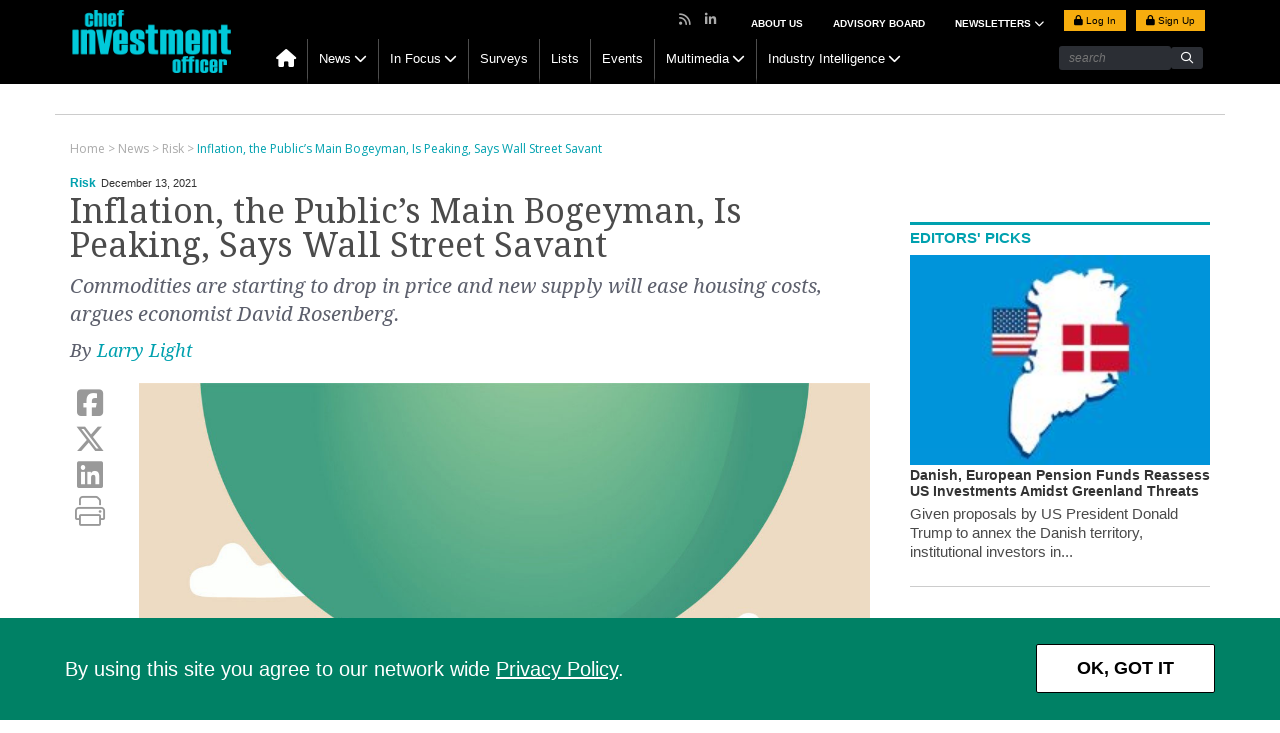

--- FILE ---
content_type: text/html; charset=UTF-8
request_url: https://www.ai-cio.com/news/inflation-the-publics-main-bogeyman-is-peaking-says-wall-street-savant/
body_size: 15415
content:
<!DOCTYPE html>
<html lang="en">

<head>
	<meta charset="UTF-8">
	<title>
		Inflation, the Public’s Main Bogeyman, Is Peaking, Says Wall Street Savant | Chief Investment Officer	</title>
	<meta name="viewport" content="width=device-width, initial-scale=1, user-scalable=yes">    
	<link rel="apple-touch-icon" href="https://www.ai-cio.com/wp-content/themes/cio/images/apple-touch-icon.png">
	<!-- block from google for dev adn stage site -->   
	<meta name="robots" content="index, follow"/>	<!-- Clicky scripts parameters-->
	<script>var clicky_site_ids = clicky_site_ids || []; clicky_site_ids.push(101241696);</script> 
			<!--Place holder for Interstitial, Skin and PPD ads-->
	<div id="div-premium"></div>
	<div id="div-interstitial"></div>
	<div id="div-skin"></div>
	<div id="div-ppd"></div>
	<meta name='robots' content='index, follow, max-image-preview:large, max-snippet:-1, max-video-preview:-1' />
	<style>img:is([sizes="auto" i], [sizes^="auto," i]) { contain-intrinsic-size: 3000px 1500px }</style>
	
	<!-- This site is optimized with the Yoast SEO plugin v19.10 - https://yoast.com/wordpress/plugins/seo/ -->
	<meta name="description" content="Commodities are starting to drop in price and new supply will ease housing costs, argues economist David Rosenberg." />
	<link rel="canonical" href="https://www.ai-cio.com/news/inflation-the-publics-main-bogeyman-is-peaking-says-wall-street-savant/" />
	<meta property="og:locale" content="en_US" />
	<meta property="og:type" content="article" />
	<meta property="og:title" content="Inflation, the Public’s Main Bogeyman, Is Peaking, Says Wall Street Savant | Chief Investment Officer" />
	<meta property="og:description" content="Commodities are starting to drop in price and new supply will ease housing costs, argues economist David Rosenberg." />
	<meta property="og:url" content="https://www.ai-cio.com/news/inflation-the-publics-main-bogeyman-is-peaking-says-wall-street-savant/" />
	<meta property="og:site_name" content="Chief Investment Officer" />
	<meta property="og:image" content="https://si-interactive.s3.amazonaws.com/prod/ai-cio-com/wp-content/uploads/2021/12/13104353/CIO-121321-Inflation-Is-Peaking-Says-Wall-Street-Savant-1305060197-web.jpg" />
	<meta property="og:image:width" content="1200" />
	<meta property="og:image:height" content="800" />
	<meta property="og:image:type" content="image/jpeg" />
	<meta name="twitter:card" content="summary_large_image" />
	<meta name="twitter:label1" content="Est. reading time" />
	<meta name="twitter:data1" content="3 minutes" />
	<script type="application/ld+json" class="yoast-schema-graph">{"@context":"https://schema.org","@graph":[{"@type":"WebPage","@id":"https://www.ai-cio.com/news/inflation-the-publics-main-bogeyman-is-peaking-says-wall-street-savant/","url":"https://www.ai-cio.com/news/inflation-the-publics-main-bogeyman-is-peaking-says-wall-street-savant/","name":"Inflation, the Public’s Main Bogeyman, Is Peaking, Says Wall Street Savant | Chief Investment Officer","isPartOf":{"@id":"https://www.ai-cio.com/#website"},"primaryImageOfPage":{"@id":"https://www.ai-cio.com/news/inflation-the-publics-main-bogeyman-is-peaking-says-wall-street-savant/#primaryimage"},"image":{"@id":"https://www.ai-cio.com/news/inflation-the-publics-main-bogeyman-is-peaking-says-wall-street-savant/#primaryimage"},"thumbnailUrl":"https://si-interactive.s3.amazonaws.com/prod/ai-cio-com/wp-content/uploads/2021/12/13104353/CIO-121321-Inflation-Is-Peaking-Says-Wall-Street-Savant-1305060197-web.jpg","datePublished":"2021-12-13T16:40:03+00:00","dateModified":"2021-12-13T16:40:03+00:00","description":"Commodities are starting to drop in price and new supply will ease housing costs, argues economist David Rosenberg.","breadcrumb":{"@id":"https://www.ai-cio.com/news/inflation-the-publics-main-bogeyman-is-peaking-says-wall-street-savant/#breadcrumb"},"inLanguage":"en-US","potentialAction":[{"@type":"ReadAction","target":["https://www.ai-cio.com/news/inflation-the-publics-main-bogeyman-is-peaking-says-wall-street-savant/"]}]},{"@type":"ImageObject","inLanguage":"en-US","@id":"https://www.ai-cio.com/news/inflation-the-publics-main-bogeyman-is-peaking-says-wall-street-savant/#primaryimage","url":"https://si-interactive.s3.amazonaws.com/prod/ai-cio-com/wp-content/uploads/2021/12/13104353/CIO-121321-Inflation-Is-Peaking-Says-Wall-Street-Savant-1305060197-web.jpg","contentUrl":"https://si-interactive.s3.amazonaws.com/prod/ai-cio-com/wp-content/uploads/2021/12/13104353/CIO-121321-Inflation-Is-Peaking-Says-Wall-Street-Savant-1305060197-web.jpg","width":1200,"height":800},{"@type":"BreadcrumbList","@id":"https://www.ai-cio.com/news/inflation-the-publics-main-bogeyman-is-peaking-says-wall-street-savant/#breadcrumb","itemListElement":[{"@type":"ListItem","position":1,"name":"Home","item":"https://www.ai-cio.com/"},{"@type":"ListItem","position":2,"name":"News","item":"https://www.ai-cio.com/news/"},{"@type":"ListItem","position":3,"name":"Inflation, the Public’s Main Bogeyman, Is Peaking, Says Wall Street Savant"}]},{"@type":"WebSite","@id":"https://www.ai-cio.com/#website","url":"https://www.ai-cio.com/","name":"Chief Investment Officer","description":"For the world&#039;s largest asset owners","publisher":{"@id":"https://www.ai-cio.com/#organization"},"potentialAction":[{"@type":"SearchAction","target":{"@type":"EntryPoint","urlTemplate":"https://www.ai-cio.com/?s={search_term_string}"},"query-input":"required name=search_term_string"}],"inLanguage":"en-US"},{"@type":"Organization","@id":"https://www.ai-cio.com/#organization","name":"ai-cio","url":"https://www.ai-cio.com/","logo":{"@type":"ImageObject","inLanguage":"en-US","@id":"https://www.ai-cio.com/#/schema/logo/image/","url":"https://si-interactive.s3.amazonaws.com/prod/ai-cio-com/wp-content/uploads/2020/09/30153157/CIO-Logo_web.png","contentUrl":"https://si-interactive.s3.amazonaws.com/prod/ai-cio-com/wp-content/uploads/2020/09/30153157/CIO-Logo_web.png","width":800,"height":450,"caption":"ai-cio"},"image":{"@id":"https://www.ai-cio.com/#/schema/logo/image/"}}]}</script>
	<!-- / Yoast SEO plugin. -->


<link rel='dns-prefetch' href='//kit.fontawesome.com' />
<link rel='dns-prefetch' href='//www.googletagservices.com' />
<link rel='dns-prefetch' href='//static.getclicky.com' />
<link rel='dns-prefetch' href='//fonts.googleapis.com' />
<script type="text/javascript">
/* <![CDATA[ */
window._wpemojiSettings = {"baseUrl":"https:\/\/s.w.org\/images\/core\/emoji\/16.0.1\/72x72\/","ext":".png","svgUrl":"https:\/\/s.w.org\/images\/core\/emoji\/16.0.1\/svg\/","svgExt":".svg","source":{"concatemoji":"https:\/\/www.ai-cio.com\/wp-includes\/js\/wp-emoji-release.min.js?ver=6.8.2"}};
/*! This file is auto-generated */
!function(s,n){var o,i,e;function c(e){try{var t={supportTests:e,timestamp:(new Date).valueOf()};sessionStorage.setItem(o,JSON.stringify(t))}catch(e){}}function p(e,t,n){e.clearRect(0,0,e.canvas.width,e.canvas.height),e.fillText(t,0,0);var t=new Uint32Array(e.getImageData(0,0,e.canvas.width,e.canvas.height).data),a=(e.clearRect(0,0,e.canvas.width,e.canvas.height),e.fillText(n,0,0),new Uint32Array(e.getImageData(0,0,e.canvas.width,e.canvas.height).data));return t.every(function(e,t){return e===a[t]})}function u(e,t){e.clearRect(0,0,e.canvas.width,e.canvas.height),e.fillText(t,0,0);for(var n=e.getImageData(16,16,1,1),a=0;a<n.data.length;a++)if(0!==n.data[a])return!1;return!0}function f(e,t,n,a){switch(t){case"flag":return n(e,"\ud83c\udff3\ufe0f\u200d\u26a7\ufe0f","\ud83c\udff3\ufe0f\u200b\u26a7\ufe0f")?!1:!n(e,"\ud83c\udde8\ud83c\uddf6","\ud83c\udde8\u200b\ud83c\uddf6")&&!n(e,"\ud83c\udff4\udb40\udc67\udb40\udc62\udb40\udc65\udb40\udc6e\udb40\udc67\udb40\udc7f","\ud83c\udff4\u200b\udb40\udc67\u200b\udb40\udc62\u200b\udb40\udc65\u200b\udb40\udc6e\u200b\udb40\udc67\u200b\udb40\udc7f");case"emoji":return!a(e,"\ud83e\udedf")}return!1}function g(e,t,n,a){var r="undefined"!=typeof WorkerGlobalScope&&self instanceof WorkerGlobalScope?new OffscreenCanvas(300,150):s.createElement("canvas"),o=r.getContext("2d",{willReadFrequently:!0}),i=(o.textBaseline="top",o.font="600 32px Arial",{});return e.forEach(function(e){i[e]=t(o,e,n,a)}),i}function t(e){var t=s.createElement("script");t.src=e,t.defer=!0,s.head.appendChild(t)}"undefined"!=typeof Promise&&(o="wpEmojiSettingsSupports",i=["flag","emoji"],n.supports={everything:!0,everythingExceptFlag:!0},e=new Promise(function(e){s.addEventListener("DOMContentLoaded",e,{once:!0})}),new Promise(function(t){var n=function(){try{var e=JSON.parse(sessionStorage.getItem(o));if("object"==typeof e&&"number"==typeof e.timestamp&&(new Date).valueOf()<e.timestamp+604800&&"object"==typeof e.supportTests)return e.supportTests}catch(e){}return null}();if(!n){if("undefined"!=typeof Worker&&"undefined"!=typeof OffscreenCanvas&&"undefined"!=typeof URL&&URL.createObjectURL&&"undefined"!=typeof Blob)try{var e="postMessage("+g.toString()+"("+[JSON.stringify(i),f.toString(),p.toString(),u.toString()].join(",")+"));",a=new Blob([e],{type:"text/javascript"}),r=new Worker(URL.createObjectURL(a),{name:"wpTestEmojiSupports"});return void(r.onmessage=function(e){c(n=e.data),r.terminate(),t(n)})}catch(e){}c(n=g(i,f,p,u))}t(n)}).then(function(e){for(var t in e)n.supports[t]=e[t],n.supports.everything=n.supports.everything&&n.supports[t],"flag"!==t&&(n.supports.everythingExceptFlag=n.supports.everythingExceptFlag&&n.supports[t]);n.supports.everythingExceptFlag=n.supports.everythingExceptFlag&&!n.supports.flag,n.DOMReady=!1,n.readyCallback=function(){n.DOMReady=!0}}).then(function(){return e}).then(function(){var e;n.supports.everything||(n.readyCallback(),(e=n.source||{}).concatemoji?t(e.concatemoji):e.wpemoji&&e.twemoji&&(t(e.twemoji),t(e.wpemoji)))}))}((window,document),window._wpemojiSettings);
/* ]]> */
</script>
<style id='wp-emoji-styles-inline-css' type='text/css'>

	img.wp-smiley, img.emoji {
		display: inline !important;
		border: none !important;
		box-shadow: none !important;
		height: 1em !important;
		width: 1em !important;
		margin: 0 0.07em !important;
		vertical-align: -0.1em !important;
		background: none !important;
		padding: 0 !important;
	}
</style>
<link rel='stylesheet' id='wp-block-library-css' href='https://www.ai-cio.com/wp-includes/css/dist/block-library/style.min.css?ver=6.8.2' type='text/css' media='all' />
<style id='classic-theme-styles-inline-css' type='text/css'>
/*! This file is auto-generated */
.wp-block-button__link{color:#fff;background-color:#32373c;border-radius:9999px;box-shadow:none;text-decoration:none;padding:calc(.667em + 2px) calc(1.333em + 2px);font-size:1.125em}.wp-block-file__button{background:#32373c;color:#fff;text-decoration:none}
</style>
<style id='global-styles-inline-css' type='text/css'>
:root{--wp--preset--aspect-ratio--square: 1;--wp--preset--aspect-ratio--4-3: 4/3;--wp--preset--aspect-ratio--3-4: 3/4;--wp--preset--aspect-ratio--3-2: 3/2;--wp--preset--aspect-ratio--2-3: 2/3;--wp--preset--aspect-ratio--16-9: 16/9;--wp--preset--aspect-ratio--9-16: 9/16;--wp--preset--color--black: #000000;--wp--preset--color--cyan-bluish-gray: #abb8c3;--wp--preset--color--white: #ffffff;--wp--preset--color--pale-pink: #f78da7;--wp--preset--color--vivid-red: #cf2e2e;--wp--preset--color--luminous-vivid-orange: #ff6900;--wp--preset--color--luminous-vivid-amber: #fcb900;--wp--preset--color--light-green-cyan: #7bdcb5;--wp--preset--color--vivid-green-cyan: #00d084;--wp--preset--color--pale-cyan-blue: #8ed1fc;--wp--preset--color--vivid-cyan-blue: #0693e3;--wp--preset--color--vivid-purple: #9b51e0;--wp--preset--gradient--vivid-cyan-blue-to-vivid-purple: linear-gradient(135deg,rgba(6,147,227,1) 0%,rgb(155,81,224) 100%);--wp--preset--gradient--light-green-cyan-to-vivid-green-cyan: linear-gradient(135deg,rgb(122,220,180) 0%,rgb(0,208,130) 100%);--wp--preset--gradient--luminous-vivid-amber-to-luminous-vivid-orange: linear-gradient(135deg,rgba(252,185,0,1) 0%,rgba(255,105,0,1) 100%);--wp--preset--gradient--luminous-vivid-orange-to-vivid-red: linear-gradient(135deg,rgba(255,105,0,1) 0%,rgb(207,46,46) 100%);--wp--preset--gradient--very-light-gray-to-cyan-bluish-gray: linear-gradient(135deg,rgb(238,238,238) 0%,rgb(169,184,195) 100%);--wp--preset--gradient--cool-to-warm-spectrum: linear-gradient(135deg,rgb(74,234,220) 0%,rgb(151,120,209) 20%,rgb(207,42,186) 40%,rgb(238,44,130) 60%,rgb(251,105,98) 80%,rgb(254,248,76) 100%);--wp--preset--gradient--blush-light-purple: linear-gradient(135deg,rgb(255,206,236) 0%,rgb(152,150,240) 100%);--wp--preset--gradient--blush-bordeaux: linear-gradient(135deg,rgb(254,205,165) 0%,rgb(254,45,45) 50%,rgb(107,0,62) 100%);--wp--preset--gradient--luminous-dusk: linear-gradient(135deg,rgb(255,203,112) 0%,rgb(199,81,192) 50%,rgb(65,88,208) 100%);--wp--preset--gradient--pale-ocean: linear-gradient(135deg,rgb(255,245,203) 0%,rgb(182,227,212) 50%,rgb(51,167,181) 100%);--wp--preset--gradient--electric-grass: linear-gradient(135deg,rgb(202,248,128) 0%,rgb(113,206,126) 100%);--wp--preset--gradient--midnight: linear-gradient(135deg,rgb(2,3,129) 0%,rgb(40,116,252) 100%);--wp--preset--font-size--small: 13px;--wp--preset--font-size--medium: 20px;--wp--preset--font-size--large: 36px;--wp--preset--font-size--x-large: 42px;--wp--preset--spacing--20: 0.44rem;--wp--preset--spacing--30: 0.67rem;--wp--preset--spacing--40: 1rem;--wp--preset--spacing--50: 1.5rem;--wp--preset--spacing--60: 2.25rem;--wp--preset--spacing--70: 3.38rem;--wp--preset--spacing--80: 5.06rem;--wp--preset--shadow--natural: 6px 6px 9px rgba(0, 0, 0, 0.2);--wp--preset--shadow--deep: 12px 12px 50px rgba(0, 0, 0, 0.4);--wp--preset--shadow--sharp: 6px 6px 0px rgba(0, 0, 0, 0.2);--wp--preset--shadow--outlined: 6px 6px 0px -3px rgba(255, 255, 255, 1), 6px 6px rgba(0, 0, 0, 1);--wp--preset--shadow--crisp: 6px 6px 0px rgba(0, 0, 0, 1);}:where(.is-layout-flex){gap: 0.5em;}:where(.is-layout-grid){gap: 0.5em;}body .is-layout-flex{display: flex;}.is-layout-flex{flex-wrap: wrap;align-items: center;}.is-layout-flex > :is(*, div){margin: 0;}body .is-layout-grid{display: grid;}.is-layout-grid > :is(*, div){margin: 0;}:where(.wp-block-columns.is-layout-flex){gap: 2em;}:where(.wp-block-columns.is-layout-grid){gap: 2em;}:where(.wp-block-post-template.is-layout-flex){gap: 1.25em;}:where(.wp-block-post-template.is-layout-grid){gap: 1.25em;}.has-black-color{color: var(--wp--preset--color--black) !important;}.has-cyan-bluish-gray-color{color: var(--wp--preset--color--cyan-bluish-gray) !important;}.has-white-color{color: var(--wp--preset--color--white) !important;}.has-pale-pink-color{color: var(--wp--preset--color--pale-pink) !important;}.has-vivid-red-color{color: var(--wp--preset--color--vivid-red) !important;}.has-luminous-vivid-orange-color{color: var(--wp--preset--color--luminous-vivid-orange) !important;}.has-luminous-vivid-amber-color{color: var(--wp--preset--color--luminous-vivid-amber) !important;}.has-light-green-cyan-color{color: var(--wp--preset--color--light-green-cyan) !important;}.has-vivid-green-cyan-color{color: var(--wp--preset--color--vivid-green-cyan) !important;}.has-pale-cyan-blue-color{color: var(--wp--preset--color--pale-cyan-blue) !important;}.has-vivid-cyan-blue-color{color: var(--wp--preset--color--vivid-cyan-blue) !important;}.has-vivid-purple-color{color: var(--wp--preset--color--vivid-purple) !important;}.has-black-background-color{background-color: var(--wp--preset--color--black) !important;}.has-cyan-bluish-gray-background-color{background-color: var(--wp--preset--color--cyan-bluish-gray) !important;}.has-white-background-color{background-color: var(--wp--preset--color--white) !important;}.has-pale-pink-background-color{background-color: var(--wp--preset--color--pale-pink) !important;}.has-vivid-red-background-color{background-color: var(--wp--preset--color--vivid-red) !important;}.has-luminous-vivid-orange-background-color{background-color: var(--wp--preset--color--luminous-vivid-orange) !important;}.has-luminous-vivid-amber-background-color{background-color: var(--wp--preset--color--luminous-vivid-amber) !important;}.has-light-green-cyan-background-color{background-color: var(--wp--preset--color--light-green-cyan) !important;}.has-vivid-green-cyan-background-color{background-color: var(--wp--preset--color--vivid-green-cyan) !important;}.has-pale-cyan-blue-background-color{background-color: var(--wp--preset--color--pale-cyan-blue) !important;}.has-vivid-cyan-blue-background-color{background-color: var(--wp--preset--color--vivid-cyan-blue) !important;}.has-vivid-purple-background-color{background-color: var(--wp--preset--color--vivid-purple) !important;}.has-black-border-color{border-color: var(--wp--preset--color--black) !important;}.has-cyan-bluish-gray-border-color{border-color: var(--wp--preset--color--cyan-bluish-gray) !important;}.has-white-border-color{border-color: var(--wp--preset--color--white) !important;}.has-pale-pink-border-color{border-color: var(--wp--preset--color--pale-pink) !important;}.has-vivid-red-border-color{border-color: var(--wp--preset--color--vivid-red) !important;}.has-luminous-vivid-orange-border-color{border-color: var(--wp--preset--color--luminous-vivid-orange) !important;}.has-luminous-vivid-amber-border-color{border-color: var(--wp--preset--color--luminous-vivid-amber) !important;}.has-light-green-cyan-border-color{border-color: var(--wp--preset--color--light-green-cyan) !important;}.has-vivid-green-cyan-border-color{border-color: var(--wp--preset--color--vivid-green-cyan) !important;}.has-pale-cyan-blue-border-color{border-color: var(--wp--preset--color--pale-cyan-blue) !important;}.has-vivid-cyan-blue-border-color{border-color: var(--wp--preset--color--vivid-cyan-blue) !important;}.has-vivid-purple-border-color{border-color: var(--wp--preset--color--vivid-purple) !important;}.has-vivid-cyan-blue-to-vivid-purple-gradient-background{background: var(--wp--preset--gradient--vivid-cyan-blue-to-vivid-purple) !important;}.has-light-green-cyan-to-vivid-green-cyan-gradient-background{background: var(--wp--preset--gradient--light-green-cyan-to-vivid-green-cyan) !important;}.has-luminous-vivid-amber-to-luminous-vivid-orange-gradient-background{background: var(--wp--preset--gradient--luminous-vivid-amber-to-luminous-vivid-orange) !important;}.has-luminous-vivid-orange-to-vivid-red-gradient-background{background: var(--wp--preset--gradient--luminous-vivid-orange-to-vivid-red) !important;}.has-very-light-gray-to-cyan-bluish-gray-gradient-background{background: var(--wp--preset--gradient--very-light-gray-to-cyan-bluish-gray) !important;}.has-cool-to-warm-spectrum-gradient-background{background: var(--wp--preset--gradient--cool-to-warm-spectrum) !important;}.has-blush-light-purple-gradient-background{background: var(--wp--preset--gradient--blush-light-purple) !important;}.has-blush-bordeaux-gradient-background{background: var(--wp--preset--gradient--blush-bordeaux) !important;}.has-luminous-dusk-gradient-background{background: var(--wp--preset--gradient--luminous-dusk) !important;}.has-pale-ocean-gradient-background{background: var(--wp--preset--gradient--pale-ocean) !important;}.has-electric-grass-gradient-background{background: var(--wp--preset--gradient--electric-grass) !important;}.has-midnight-gradient-background{background: var(--wp--preset--gradient--midnight) !important;}.has-small-font-size{font-size: var(--wp--preset--font-size--small) !important;}.has-medium-font-size{font-size: var(--wp--preset--font-size--medium) !important;}.has-large-font-size{font-size: var(--wp--preset--font-size--large) !important;}.has-x-large-font-size{font-size: var(--wp--preset--font-size--x-large) !important;}
:where(.wp-block-post-template.is-layout-flex){gap: 1.25em;}:where(.wp-block-post-template.is-layout-grid){gap: 1.25em;}
:where(.wp-block-columns.is-layout-flex){gap: 2em;}:where(.wp-block-columns.is-layout-grid){gap: 2em;}
:root :where(.wp-block-pullquote){font-size: 1.5em;line-height: 1.6;}
</style>
<link rel='stylesheet' id='fancybox-css' href='https://www.ai-cio.com/wp-content/themes/cio/css/jquery.fancybox.css' type='text/css' media='all' />
<link rel='stylesheet' id='slicknav-css' href='https://www.ai-cio.com/wp-content/themes/cio/css/slicknav.css' type='text/css' media='all' />
<link rel='stylesheet' id='google-fonts-css' href='https://fonts.googleapis.com/css?family=Lato|Raleway:300,400,500,600,700|Open+Sans:300,400,600,700|Droid+Serif:400,400i,700,700i|Roboto+Slab:400,700|Oswald:300,400,500,600,700' type='text/css' media='all' />
<link rel='stylesheet' id='bootstrap-css' href='https://www.ai-cio.com/wp-content/themes/cio/css/bootstrap.min.css' type='text/css' media='all' />
<link rel='stylesheet' id='style-css' href='https://www.ai-cio.com/wp-content/themes/cio/style.css?ver=1768350670' type='text/css' media='all' />
<link rel='stylesheet' id='charts-css' href='https://www.ai-cio.com/wp-content/themes/cio/css/charts.css' type='text/css' media='all' />
<link rel='stylesheet' id='simpleBar-css' href='https://www.ai-cio.com/wp-content/themes/cio/css/simplebar.css' type='text/css' media='all' />
<link rel='stylesheet' id='template-specific-css' href='https://www.ai-cio.com/wp-content/themes/cio/css/single.css' type='text/css' media='all' />
<script type="text/javascript" src="https://www.ai-cio.com/wp-content/themes/cio/js/jquery-library-3.7.0.min.js" id="jquery-js"></script>
<script type="text/javascript" src="https://kit.fontawesome.com/867637f8b6.js" id="fontAwesome-js"></script>
<script type="text/javascript" src="//static.getclicky.com/js#asyncload" id="clicky-js"></script>
<link rel="https://api.w.org/" href="https://www.ai-cio.com/wp-json/" /><link rel="EditURI" type="application/rsd+xml" title="RSD" href="https://www.ai-cio.com/xmlrpc.php?rsd" />

<link rel='shortlink' href='https://www.ai-cio.com/?p=70263' />
<link rel="alternate" title="oEmbed (JSON)" type="application/json+oembed" href="https://www.ai-cio.com/wp-json/oembed/1.0/embed?url=https%3A%2F%2Fwww.ai-cio.com%2Fnews%2Finflation-the-publics-main-bogeyman-is-peaking-says-wall-street-savant%2F" />
<link rel="alternate" title="oEmbed (XML)" type="text/xml+oembed" href="https://www.ai-cio.com/wp-json/oembed/1.0/embed?url=https%3A%2F%2Fwww.ai-cio.com%2Fnews%2Finflation-the-publics-main-bogeyman-is-peaking-says-wall-street-savant%2F&#038;format=xml" />

		<link rel="apple-touch-icon" sizes="180x180" href="https://www.ai-cio.com/wp-content/themes/cio/images/favicon/apple-touch-icon.png?v2">
		<link rel="icon" type="image/png" sizes="32x32" href="https://www.ai-cio.com/wp-content/themes/cio/images/favicon/favicon-32x32.png?v2">
		<link rel="icon" type="image/png" sizes="16x16" href="https://www.ai-cio.com/wp-content/themes/cio/images/favicon/favicon-16x16.png?v2">
		<link rel="manifest" href="https://www.ai-cio.com/wp-content/themes/cio/images/favicon/site.webmanifest?v2">
		<link rel="mask-icon" href="https://www.ai-cio.com/wp-content/themes/cio/images/favicon/safari-pinned-tab.svg?v2" color="#00a1af">
		<meta name="msapplication-TileColor" content="#00a1af">
		<meta name="theme-color" content="#ffffff">	<script>
		ads_refresh_interval= "30"; 
		turn_refresh_flag = "Yes"; 
	</script>    
	<script type="text/javascript">
		var post_type = "news";
	</script>
		<!-- Adloox code start-->
	<script async src="//p.adlooxtracking.com/gpt/a.js"></script>
	<script>
		window.adloox_pubint = window.adloox_pubint || { cmd: [] };    
		adloox_pubint.cmd.push(function() {
		adloox_pubint.init({
			clientid: 513,
			tagid: 1072
		});
		});    
		var adloox_pubint_timeout = function(fn, to) {
		var cb = (function(that) {
			return function() {
			if (!cb.t) return;
			window.clearTimeout(cb.t);
			delete cb.t;
			fn.apply(that);
			};
		})(this);
		cb.t = window.setTimeout(cb, to);
		return cb;
		};
		window.googletag = window.googletag || { cmd: [] };
		googletag.cmd.push(function() {
		adloox_pubint.cmd.push(function() {
		adloox_pubint.gpt_js(googletag);
		});
		});
	</script> 
	<!-- Adloox code end-->   
	<!-- Olytics code start -->
	<link rel="stylesheet" href="https://olytics.omeda.com/olytics/css/v3/p/olytics.css" />
	<script>
		window.olytics||(window.olytics=[]),window.olytics.methods=["fire","confirm"],window.olytics.factory=function(i){return function(){var t=Array.prototype.slice.call(arguments);return t.unshift(i),window.olytics.push(t),window.olytics}};for(var i=0;i<window.olytics.methods.length;i++){var method=window.olytics.methods[i];window.olytics[method]=window.olytics.factory(method)}olytics.load=function(i){if(!document.getElementById("olyticsImport")){window.a=window.olytics;var t=document.createElement("script");t.async=!0,t.id="olyticsImport",t.type="text/javascript";var o="";void 0!==i&&void 0!==i.oid&&(o=i.oid),t.setAttribute("data-oid",o),t.src="https://olytics.omeda.com/olytics/js/v3/p/olytics.min.js",t.addEventListener("load",function(t){for(olytics.initialize({Olytics:i});window.a.length>0;){var o=window.a.shift(),s=o.shift();olytics[s]&&olytics[s].apply(olytics,o)}},!1);var s=document.getElementsByTagName("script")[0];s.parentNode.insertBefore(t,s)}},olytics.load({oid:"eaed070b344c46fbb528457f005c26dc"});
	</script>
	<!-- Olytics code end -->
		</head>

<body class="wp-singular news-template-default single single-news postid-70263 wp-theme-cio page">
	<div class="main-header">
		<header>
			<div id="sticky-nav">
				<div class="container">
					<div class="col-sm-2 logo">
						<a href="https://www.ai-cio.com"><img src="https://www.ai-cio.com/wp-content/themes/cio/images/CIO_logo_203x86.png" alt="Chief Investment Officer Logo"/></a>
					</div>
					<div class="col-md-10 navigation-row no-padding">
						<nav class="main-nav hidden-xs">
						<ul id="menu-main-navigation" class="menu"><li id="menu-item-13549" class="menu-item menu-item-type-custom menu-item-object-custom menu-item-13549"><a href="/"><i class="fa fa-home hidden-xs"></i></a></li>
<li id="menu-item-13455" class="menu-item menu-item-type-taxonomy menu-item-object-category current-news-ancestor menu-item-has-children menu-item-13455"><a href="https://www.ai-cio.com/category/news-list/">News</a>
<ul class="sub-menu">
	<li id="menu-item-13457" class="menu-item menu-item-type-taxonomy menu-item-object-category menu-item-13457"><a href="https://www.ai-cio.com/category/news-list/asset-allocation/">Asset Allocation</a></li>
	<li id="menu-item-13458" class="menu-item menu-item-type-taxonomy menu-item-object-category menu-item-13458"><a href="https://www.ai-cio.com/category/news-list/regulation/">Regulation</a></li>
	<li id="menu-item-13459" class="menu-item menu-item-type-taxonomy menu-item-object-category current-news-ancestor current-menu-parent current-news-parent menu-item-13459"><a href="https://www.ai-cio.com/category/news-list/risk/">Risk</a></li>
	<li id="menu-item-13460" class="menu-item menu-item-type-taxonomy menu-item-object-category menu-item-13460"><a href="https://www.ai-cio.com/category/news-list/manager-selection/">Manager Selection</a></li>
	<li id="menu-item-13456" class="menu-item menu-item-type-taxonomy menu-item-object-category menu-item-13456"><a href="https://www.ai-cio.com/category/news-list/newsmakers/">Newsmakers</a></li>
	<li id="menu-item-87933" class="menu-item menu-item-type-custom menu-item-object-custom menu-item-87933"><a href="https://www.ai-cio.com/?post_type=curated-list&#038;p=102388">Special Coverage</a></li>
	<li id="menu-item-34550" class="menu-item menu-item-type-post_type menu-item-object-page menu-item-34550"><a href="https://www.ai-cio.com/browse-all-topics/">Browse All Topics</a></li>
</ul>
</li>
<li id="menu-item-29910" class="menu-item menu-item-type-post_type_archive menu-item-object-in-focus menu-item-has-children menu-item-29910"><a href="https://www.ai-cio.com/in-focus/">In Focus</a>
<ul class="sub-menu">
	<li id="menu-item-29911" class="menu-item menu-item-type-taxonomy menu-item-object-in-focus-category menu-item-29911"><a href="https://www.ai-cio.com/in-focus-category/market-drilldown/">Market Drilldown</a></li>
	<li id="menu-item-29912" class="menu-item menu-item-type-taxonomy menu-item-object-in-focus-category menu-item-29912"><a href="https://www.ai-cio.com/in-focus-category/shop-talk/">Shop Talk</a></li>
	<li id="menu-item-29913" class="menu-item menu-item-type-taxonomy menu-item-object-in-focus-category menu-item-29913"><a href="https://www.ai-cio.com/in-focus-category/data-room/">Data Room</a></li>
</ul>
</li>
<li id="menu-item-13464" class="menu-item menu-item-type-custom menu-item-object-custom menu-item-13464"><a href="https://www.ai-cio.com/surveys">Surveys</a></li>
<li id="menu-item-13466" class="menu-item menu-item-type-custom menu-item-object-custom menu-item-13466"><a href="https://www.ai-cio.com/lists">Lists</a></li>
<li id="menu-item-13463" class="menu-item menu-item-type-custom menu-item-object-custom menu-item-13463"><a href="https://www.ai-cio.com/events">Events</a></li>
<li id="menu-item-13462" class="menu-item menu-item-type-custom menu-item-object-custom menu-item-has-children menu-item-13462"><a href="https://www.ai-cio.com/videos">Multimedia</a>
<ul class="sub-menu">
	<li id="menu-item-20900" class="menu-item menu-item-type-custom menu-item-object-custom menu-item-20900"><a href="https://www.ai-cio.com/videos">Videos</a></li>
	<li id="menu-item-20175" class="menu-item menu-item-type-custom menu-item-object-custom menu-item-20175"><a href="https://www.ai-cio.com/webcasts">Webcasts</a></li>
	<li id="menu-item-23629" class="menu-item menu-item-type-post_type_archive menu-item-object-podcast menu-item-23629"><a href="https://www.ai-cio.com/podcast/">Podcast</a></li>
</ul>
</li>
<li id="menu-item-91329" class="menu-item menu-item-type-post_type menu-item-object-page menu-item-has-children menu-item-91329"><a href="https://www.ai-cio.com/industry-intelligence/">Industry Intelligence</a>
<ul class="sub-menu">
	<li id="menu-item-13465" class="menu-item menu-item-type-custom menu-item-object-custom menu-item-13465"><a href="/thought-leadership">Thought Leadership</a></li>
	<li id="menu-item-91330" class="menu-item menu-item-type-custom menu-item-object-custom menu-item-91330"><a href="/sponsored-webinars">Sponsored Webinars</a></li>
	<li id="menu-item-35825" class="menu-item menu-item-type-custom menu-item-object-custom menu-item-35825"><a href="/white-paper">White Papers</a></li>
	<li id="menu-item-91331" class="menu-item menu-item-type-custom menu-item-object-custom menu-item-91331"><a href="/video/?type=sponsored">Partner Videos</a></li>
</ul>
</li>
</ul>							<div class="search-container">
								<form method="get" action="https://www.ai-cio.com" role="search">
									<input class="search-box" type="text" data-placeholder="search" placeholder="search" id="sitesearch" name="s">
									<input type="submit" class="fa fa-search" aria-hidden="true" value=""/>
								</form>
							</div>
						</nav>
					</div><!-- /row -->
				</div>
			</div>
			<div class="container cf"> 
				<div class="col-sm-2 logo">
					<a href="https://www.ai-cio.com"><img src="https://www.ai-cio.com/wp-content/themes/cio/images/CIO_logo_203x86.png" alt="Chief Investment Officer Logo"/></a>
				</div>
				<div class="col-sm-10">
					<div class="col-md-12 hidden-xs super-nav no-padding">
						<nav>
							<div id= "login_buttons" class="login-buttons">
								<ul>                                    
																			<li class="login">
											<a class="lightbox-fancybox fancybox.iframe" href="https://issg.dragonforms.com/loading.do?omedasite=CIO_login"><span class="fa fa-lock"></span> Log In </a>
										</li>
										<li class="signup">
											<a href="https://www.ai-cio.com/registration/"><span class="fa fa-lock"></span> Sign Up </a>
										</li>
																		</ul>
							</div>
						<ul id="menu-top-nav" class="supernav-links"><li id="menu-item-13547" class="menu-item menu-item-type-post_type menu-item-object-page menu-item-13547"><a href="https://www.ai-cio.com/about-us/">About Us</a></li>
<li id="menu-item-13602" class="menu-item menu-item-type-post_type menu-item-object-page menu-item-13602"><a href="https://www.ai-cio.com/advisory-board/">Advisory Board</a></li>
<li id="menu-item-38455" class="menu-item menu-item-type-post_type_archive menu-item-object-alerts menu-item-has-children menu-item-38455"><a href="https://www.ai-cio.com/alerts/">NEWSLETTERS <i aria-hidden="true" class="fa fa-chevron-down fa-1"></i></a>
<ul class="sub-menu">
	<li id="menu-item-38443" class="menu-item menu-item-type-custom menu-item-object-custom menu-item-38443"><a href="/alerts/">Alert</a></li>
	<li id="menu-item-81888" class="menu-item menu-item-type-custom menu-item-object-custom menu-item-81888"><a href="/alerts/?nl_type=breaking">Breaking News</a></li>
	<li id="menu-item-59458" class="menu-item menu-item-type-custom menu-item-object-custom menu-item-59458"><a href="/alerts/?nl_type=cio_spotlight">Spotlight</a></li>
	<li id="menu-item-13538" class="menu-item menu-item-type-custom menu-item-object-custom menu-item-13538"><a href="/registration/">Alert Signup</a></li>
</ul>
</li>
</ul>							<ul class="social-nav">
							    <li><a href="https://www.ai-cio.com/cio-rss" target="_blank"><i class="fa fa-rss"></i></a></li>
    <li><a href="https://www.linkedin.com/company/10779168" target="_blank"><i class="fa fa-linkedin"></i></a></li>
							</ul>
						</nav>
					</div><!-- /row -->
					<div class="col-md-12 navigation-row no-padding">
						<nav class="main-nav hidden-xs main-main-nav">
						<ul id="menu-main-navigation-1" class="menu"><li class="menu-item menu-item-type-custom menu-item-object-custom menu-item-13549"><a href="/"><i class="fa fa-home hidden-xs"></i></a></li>
<li class="menu-item menu-item-type-taxonomy menu-item-object-category current-news-ancestor menu-item-has-children menu-item-13455"><a href="https://www.ai-cio.com/category/news-list/">News</a>
<ul class="sub-menu">
	<li class="menu-item menu-item-type-taxonomy menu-item-object-category menu-item-13457"><a href="https://www.ai-cio.com/category/news-list/asset-allocation/">Asset Allocation</a></li>
	<li class="menu-item menu-item-type-taxonomy menu-item-object-category menu-item-13458"><a href="https://www.ai-cio.com/category/news-list/regulation/">Regulation</a></li>
	<li class="menu-item menu-item-type-taxonomy menu-item-object-category current-news-ancestor current-menu-parent current-news-parent menu-item-13459"><a href="https://www.ai-cio.com/category/news-list/risk/">Risk</a></li>
	<li class="menu-item menu-item-type-taxonomy menu-item-object-category menu-item-13460"><a href="https://www.ai-cio.com/category/news-list/manager-selection/">Manager Selection</a></li>
	<li class="menu-item menu-item-type-taxonomy menu-item-object-category menu-item-13456"><a href="https://www.ai-cio.com/category/news-list/newsmakers/">Newsmakers</a></li>
	<li class="menu-item menu-item-type-custom menu-item-object-custom menu-item-87933"><a href="https://www.ai-cio.com/?post_type=curated-list&#038;p=102388">Special Coverage</a></li>
	<li class="menu-item menu-item-type-post_type menu-item-object-page menu-item-34550"><a href="https://www.ai-cio.com/browse-all-topics/">Browse All Topics</a></li>
</ul>
</li>
<li class="menu-item menu-item-type-post_type_archive menu-item-object-in-focus menu-item-has-children menu-item-29910"><a href="https://www.ai-cio.com/in-focus/">In Focus</a>
<ul class="sub-menu">
	<li class="menu-item menu-item-type-taxonomy menu-item-object-in-focus-category menu-item-29911"><a href="https://www.ai-cio.com/in-focus-category/market-drilldown/">Market Drilldown</a></li>
	<li class="menu-item menu-item-type-taxonomy menu-item-object-in-focus-category menu-item-29912"><a href="https://www.ai-cio.com/in-focus-category/shop-talk/">Shop Talk</a></li>
	<li class="menu-item menu-item-type-taxonomy menu-item-object-in-focus-category menu-item-29913"><a href="https://www.ai-cio.com/in-focus-category/data-room/">Data Room</a></li>
</ul>
</li>
<li class="menu-item menu-item-type-custom menu-item-object-custom menu-item-13464"><a href="https://www.ai-cio.com/surveys">Surveys</a></li>
<li class="menu-item menu-item-type-custom menu-item-object-custom menu-item-13466"><a href="https://www.ai-cio.com/lists">Lists</a></li>
<li class="menu-item menu-item-type-custom menu-item-object-custom menu-item-13463"><a href="https://www.ai-cio.com/events">Events</a></li>
<li class="menu-item menu-item-type-custom menu-item-object-custom menu-item-has-children menu-item-13462"><a href="https://www.ai-cio.com/videos">Multimedia</a>
<ul class="sub-menu">
	<li class="menu-item menu-item-type-custom menu-item-object-custom menu-item-20900"><a href="https://www.ai-cio.com/videos">Videos</a></li>
	<li class="menu-item menu-item-type-custom menu-item-object-custom menu-item-20175"><a href="https://www.ai-cio.com/webcasts">Webcasts</a></li>
	<li class="menu-item menu-item-type-post_type_archive menu-item-object-podcast menu-item-23629"><a href="https://www.ai-cio.com/podcast/">Podcast</a></li>
</ul>
</li>
<li class="menu-item menu-item-type-post_type menu-item-object-page menu-item-has-children menu-item-91329"><a href="https://www.ai-cio.com/industry-intelligence/">Industry Intelligence</a>
<ul class="sub-menu">
	<li class="menu-item menu-item-type-custom menu-item-object-custom menu-item-13465"><a href="/thought-leadership">Thought Leadership</a></li>
	<li class="menu-item menu-item-type-custom menu-item-object-custom menu-item-91330"><a href="/sponsored-webinars">Sponsored Webinars</a></li>
	<li class="menu-item menu-item-type-custom menu-item-object-custom menu-item-35825"><a href="/white-paper">White Papers</a></li>
	<li class="menu-item menu-item-type-custom menu-item-object-custom menu-item-91331"><a href="/video/?type=sponsored">Partner Videos</a></li>
</ul>
</li>
</ul>						<div class="search-container">
							<form method="get" action="https://www.ai-cio.com" role="search">
								<input class="search-box" type="text" data-placeholder="search" placeholder="search" id="sitesearch" name="s">
								<input type="submit" class="fa fa-search" aria-hidden="true" value=""/>
							</form>
						</div>
						</nav>
					</div><!-- /row -->
				</div>
			</div><!-- /container -->
		</header>
		<div class="header-ad-contaienr container desktop-ad">
			<div>
				<div class="header-ad">
					<div id="div-topbanner">                    
					</div>
				</div>
			</div>
		</div><!-- container -->
	</div>
	<!-- /main-header -->
    <div class="main-container container">
    <script type="text/javascript">
        ads_premium = true;
        ads_interstitial = true;
        ads_skin = false;
        ads_ppd =true;
        ads_topbanner = true;
    </script>

        <main>
        <article data-url="//www.ai-cio.com/news/inflation-the-publics-main-bogeyman-is-peaking-says-wall-street-savant/" class="clearfix" data-category="Risk " data-post-tags="10-Year Treasury apartment buildings breakeven rate chips consumer confidence CPI David Rosenberg gasoline Inflation milk Rosenberg research " data-author="Larry Light" data-postjs="" data-ai2html="" >
                <script type="text/javascript">
                    ads_s1 ="Risk";
                    ads_s2 = "article";
                    ads_pid= "Risk70263";
                    ads_kw = "";
                </script>
                <div class="main-content col-sm-12 col-md-8">                    
                    <div class="article-page clearfix">
                                            <div class="breadcrumbs" typeof="BreadcrumbList" vocab="https://schema.org/">
                            <!-- Breadcrumb NavXT 7.1.0 -->
<span property="itemListElement" typeof="ListItem"><a property="item" typeof="WebPage" title="Go to Chief Investment Officer." href="https://www.ai-cio.com" class="home"><span property="name">Home</span></a><meta property="position" content="1"></span> &gt; <span property="itemListElement" typeof="ListItem"><a property="item" typeof="WebPage" title="Go to the News category archives." href="https://www.ai-cio.com/category/news-list/?post_type=news" class="taxonomy category"><span property="name">News</span></a><meta property="position" content="2"></span> &gt; <span property="itemListElement" typeof="ListItem"><a property="item" typeof="WebPage" title="Go to the Risk category archives." href="https://www.ai-cio.com/category/news-list/risk/?post_type=news" class="taxonomy category"><span property="name">Risk</span></a><meta property="position" content="3"></span> &gt; <span property="itemListElement" typeof="ListItem"><span property="name" class="post post-news current-item">Inflation, the Public’s Main Bogeyman, Is Peaking, Says Wall Street Savant</span><meta property="url" content="https://www.ai-cio.com/news/inflation-the-publics-main-bogeyman-is-peaking-says-wall-street-savant/"><meta property="position" content="4"></span>                        </div> 
                                            <header>
                            <span class="article-info"><strong>
    <a href="https://www.ai-cio.com/category/news-list/risk/">
Risk</a>
    </strong><time datetime="December 13, 2021">December 13, 2021</time></span>

                            <h1 class="article-title-basic">Inflation, the Public’s Main Bogeyman, Is Peaking, Says Wall Street Savant</h1>
                                                        <div class="article-summary-basic">
                                <p><em>Commodities are starting to drop in price and new supply will ease housing costs, argues economist David Rosenberg.</em></p>                            </div>                            
                            <div class="author">
    By
        <a href="mailto:cioeditors@strategic-i.com">Larry Light</a>
</div>
                        </header>
                                            <div class="row">
                        	<div class="scroll-anchor clearfix">
                            
<div class="col-md-1 col-sm-12 social-media-container" style="position:static">
    <aside class="social-media element-scroll">
        <div class="row">
            <ol>
                <li class="col-sm-3 col-xs-3 col-md-12"><a href="#" data-href="#" class="facebook-share-link fancybox" onclick="window.open(this.href,'targetWindow','toolbar=no,location=no,status=no,menubar=no,scrollbars=yes,resizable=yes,width=800,height=500');return false;"><i class="fa fa-facebook-square" aria-hidden="true"></i></a></li>
                <li class="col-sm-3 col-xs-3 col-md-12"><a href="#" class="twitter-share-link fancybox" onclick="window.open(this.href,'targetWindow','toolbar=no,location=no,status=no,menubar=no,scrollbars=yes,resizable=yes,width=800,height=500');return false;"><i class="fa fa-brands fa-x-twitter" aria-hidden="true"></i></a></li>
                <li class="col-sm-3 col-xs-3 col-md-12"><a href="#" class="linkedin-share-link" onclick="window.open(this.href,'targetWindow','toolbar=no,location=no,status=no,menubar=no,scrollbars=yes,resizable=yes,width=800,height=500');return false;"><i class="fa fa-linkedin-square" aria-hidden="true"></i></a></li>
                <li class="social-print col-sm-3 col-xs-3 col-md-12"><a href="https://www.ai-cio.com/print-page?url=https://www.ai-cio.com/news/inflation-the-publics-main-bogeyman-is-peaking-says-wall-street-savant/&cid=70263" class="print-share-link" title="Print this article" target="_blank"><i class="fa fal fa-print" aria-hidden="true"></i></a></li>
            </ol>
        </div>
    </aside>
</div>
                                <div class="article-body article-text col-md-11 col-sm-12 col-xs-12">
                                <!DOCTYPE html PUBLIC "-//W3C//DTD HTML 4.0 Transitional//EN" "http://www.w3.org/TR/REC-html40/loose.dtd">
<html><body><p><img fetchpriority="high" decoding="async" src="https://si-interactive.s3.amazonaws.com/prod/ai-cio-com/wp-content/uploads/2021/12/13104353/CIO-121321-Inflation-Is-Peaking-Says-Wall-Street-Savant-1305060197-web.jpg" alt="" width="1200" height="800" class="alignnone wp-image-70265 size-full" srcset="https://si-interactive.s3.amazonaws.com/prod/ai-cio-com/wp-content/uploads/2021/12/13104353/CIO-121321-Inflation-Is-Peaking-Says-Wall-Street-Savant-1305060197-web.jpg 1200w, https://si-interactive.s3.amazonaws.com/prod/ai-cio-com/wp-content/uploads/2021/12/13104353/CIO-121321-Inflation-Is-Peaking-Says-Wall-Street-Savant-1305060197-web-300x200.jpg 300w, https://si-interactive.s3.amazonaws.com/prod/ai-cio-com/wp-content/uploads/2021/12/13104353/CIO-121321-Inflation-Is-Peaking-Says-Wall-Street-Savant-1305060197-web-1024x683.jpg 1024w, https://si-interactive.s3.amazonaws.com/prod/ai-cio-com/wp-content/uploads/2021/12/13104353/CIO-121321-Inflation-Is-Peaking-Says-Wall-Street-Savant-1305060197-web-768x512.jpg 768w, https://si-interactive.s3.amazonaws.com/prod/ai-cio-com/wp-content/uploads/2021/12/13104353/CIO-121321-Inflation-Is-Peaking-Says-Wall-Street-Savant-1305060197-web-604x403.jpg 604w" sizes="(max-width: 1200px) 100vw, 1200px"><br><br>Inflation: transitory or intransigent? Escalating prices are the US public&rsquo;s biggest worry. Even Federal Reserve Chair Jerome Powell has abandoned his use of the term &ldquo;transitory&rdquo; for a rising <a href="https://www.bls.gov/news.release/cpi.nr0.htm" target="_blank" rel="noopener noreferrer">Consumer Price Index</a> (CPI), which in November reached 6.8% year over year.</p><p>Well, hold on a minute, says David Rosenberg, president and CEO of <a href="https://www.rosenbergresearch.com/" target="_blank" rel="noopener noreferrer">Rosenberg Research</a>. Inflation might be peaking, he contends. And it should abate sometime next year, in his view.</p><p>Evidence for his sanguine take: In a research note, he pointed to commodity prices starting to fall from their peaks. Rosenberg follows 30 commodities, including gasoline, tin, and wheat, which are off their highs. <a href="https://www.eia.gov/dnav/pet/hist/LeafHandler.ashx?n=pet&amp;s=emm_epm0_pte_nus_dpg&amp;f=w" target="_blank" rel="noopener noreferrer">Gasoline</a>, for instance, fell to $3.44 per gallon in December&rsquo;s first week, down from a US high of $3.50 in November&rsquo;s second week (gas started the year at $2.33).</p><p>Only a handful of commodities are still climbing, he wrote: milk, coffee, burlap, and cattle. In November, <a href="https://fred.stlouisfed.org/series/APU0000709112" target="_blank" rel="noopener noreferrer">whole milk</a> was $3.67 per gallon, up from $3.47 in January.</p><div class="in-article-textblock"><a target="_blank" href="https://www.ai-cio.com/registration/?pk=CIOTEXT2024C"><p><b><i>Never miss a story &mdash; sign up for CIO newsletters to stay up-to-date on the latest institutional investment industry news.</i></b><span style="font-family: 'Font Awesome 6 Pro';"> &#61537;</span></p>
</a></div><p>To Rosenberg, who once was Merrill Lynch&rsquo;s chief economist for North America, today&rsquo;s inflation also stems from housing and &ldquo;anything with a chip in it.&rdquo; Housing will correct with new supply on the way, he predicted. What&rsquo;s more, cure the supply bottlenecks and you cure the chip problem, as semiconductors began to proliferate, he declared.</p><p><em>&ldquo;</em>My outlook for the economy&mdash;for the lack of a better term in two words or less&mdash;is &lsquo;muddle through,&rsquo;&rdquo; Rosenberg told Germany&rsquo;s <a href="https://www.nzzone.ch/en/media-data/" target="_blank" rel="noopener noreferrer">NZZOne</a> website. &ldquo;And that means inflation will come down next year.&rdquo;</p><p>Housing costs have been swelling during the pandemic, adding to overall inflation, but Rosenberg argued that this will peter out by 2022&rsquo;s second half. That&rsquo;s when &ldquo;the flood of multifamily units hits the real estate market,&rdquo; he wrote. Reason: There is a construction boom underway for <a href="https://magazine.realtor/daily-news/2021/09/22/multifamily-construction-booms-single-family-starts-slow" target="_blank" rel="noopener noreferrer">apartment buildings</a>, to make up for a shortage that has dogged the housing industry since the 2008-09 financial crisis. &ldquo;The multifamily housing segment is being driven by a demand for rentals as consumers move back to the city and remote workers prepare to return to their offices,&rdquo; the National Association of Realtors observed in a research piece. Starts in the category jumped 20% most recently.&nbsp;</p><p>Inflation is top of mind for the public nowadays. In a <a href="https://data.sca.isr.umich.edu/fetchdoc.php?docid=68702" target="_blank" rel="noopener noreferrer">University of Michigan</a> consumer confidence survey, respondents ranked it as the biggest problem confronting the nation. That no doubt is why the Fed&rsquo;s Powell shifted his description of inflation. On Wednesday, at the end of the Fed policymaking body&rsquo;s two-day meeting, he is expected to announce accelerated tapering of the central bank&rsquo;s bond-buying program, which is aimed at keeping long-term rates low&mdash;and he may even talk about lifting short-term rates higher sooner. Higher rates should be a brake on the inflation trend, the thinking goes. Not too long ago, the CPI was south of 2%.</p><p>The funny thing is that the fixed-income market isn&rsquo;t as worried about inflation as the general public is. When the November CPI number was released Friday, the <a href="https://finance.yahoo.com/quote/%5ETNX/history?p=%5ETNX" target="_blank" rel="noopener noreferrer">10-year Treasury</a> rate rose a mere 0.002 percentage point yield, to 1.487%. What&rsquo;s more, the <a href="https://fred.stlouisfed.org/series/T10YIE" target="_blank" rel="noopener noreferrer">10-year breakeven rate</a> (what the futures market predicts for inflation) is 2.44%. That is nowhere near where the current CPI increase lies.</p><p>Rosenberg indicated that the severity and length of the current inflation increase surprised him. Still, the CPI surge won&rsquo;t stick around, he added. &ldquo;If you believed that transitory meant weeks, months, or even quarters, this is obviously not proving to be transitory,&rdquo; he said. &ldquo;But transitory truly defined just means an event that is expected to be short-term or brief in nature.&rdquo;&nbsp;</p><p>Related Stories:</p><p><a href="https://www.ai-cio.com/in-focus/market-drilldown/3-inflation-scenarios-how-bad-could-it-get/" target="_blank" rel="noopener noreferrer">3 Inflation Scenarios: How Bad Could It Get?</a></p><p><a href="https://www.ai-cio.com/news/6-8-inflation-is-highest-in-39-years-what-does-it-mean-for-investors/" target="_blank" rel="noopener noreferrer">6.8% Inflation Is Highest in 39 Years&mdash;What Does It Mean for Investors?</a></p><p><a href="https://www.ai-cio.com/news/why-inflation-might-not-be-temporary/" target="_blank" rel="noopener noreferrer">Why Inflation Might Not Be Temporary</a></p></body></html>
<p>Tags: <a href="https://www.ai-cio.com/tag/10-year-treasury/" rel="tag">10-Year Treasury</a>, <a href="https://www.ai-cio.com/tag/apartment-buildings/" rel="tag">apartment buildings</a>, <a href="https://www.ai-cio.com/tag/breakeven-rate/" rel="tag">breakeven rate</a>, <a href="https://www.ai-cio.com/tag/chips/" rel="tag">chips</a>, <a href="https://www.ai-cio.com/tag/consumer-confidence/" rel="tag">consumer confidence</a>, <a href="https://www.ai-cio.com/tag/cpi/" rel="tag">CPI</a>, <a href="https://www.ai-cio.com/tag/david-rosenberg/" rel="tag">David Rosenberg</a>, <a href="https://www.ai-cio.com/tag/gasoline/" rel="tag">gasoline</a>, <a href="https://www.ai-cio.com/tag/inflation/" rel="tag">Inflation</a>, <a href="https://www.ai-cio.com/tag/milk/" rel="tag">milk</a>, <a href="https://www.ai-cio.com/tag/rosenberg-research/" rel="tag">Rosenberg research</a></p>                                </div>
                                <!-- /article-body -->
                        	</div>

                        </div>
                        <!-- /row -->
                                                <p class="no-show">
                            &laquo; <a href="https://www.ai-cio.com/news/real-estate-pe-firm-founder-sentenced-to-5-years-for-fraud/" rel="prev">Real Estate PE Firm Founder Sentenced to 5 Years for Fraud</a>                            <a rel="prev_id" id="70269"></a>
                        </p>
                        <i class="fa fa-spinner fa-pulse fa-3x fa-fw"></i>
                        <!--<aside class="ad article-banner-ad"><div id="div-midbanner"></div></aside>-->
                    </div>
                    <!-- /article-page -->
                </div>

                <div class="main-sidebar col-sm-12 col-md-4">        
    <aside>        
        <div class="AddIsLandHere70269" ></div>  
        <section class="col-xs-12 box-ad ad no-padding">
            <div id="div-topisland"></div>            
        </section>   
        <!-- Editors' pick -->  
        <section class="editors-pick">
    <h2 class="sidebar-header">Editors' Picks</h1>
    
            <section class="cf">
            <a href="https://www.ai-cio.com/news/danish-european-pension-funds-reassess-us-investments-amidst-greenland-threats/">
            <img width="200" height="140" src="https://si-interactive.s3.amazonaws.com/prod/ai-cio-com/wp-content/uploads/2026/01/08085541/CIO-010825-Denmark-Pensions-Greenland-2195057709-200x140.jpg" class="attachment-thumbnail size-thumbnail wp-post-image" alt="" decoding="async" srcset="https://si-interactive.s3.amazonaws.com/prod/ai-cio-com/wp-content/uploads/2026/01/08085541/CIO-010825-Denmark-Pensions-Greenland-2195057709-200x140.jpg 200w, https://si-interactive.s3.amazonaws.com/prod/ai-cio-com/wp-content/uploads/2026/01/08085541/CIO-010825-Denmark-Pensions-Greenland-2195057709-450x315.jpg 450w" sizes="(max-width: 200px) 100vw, 200px" />                <!-- No date in design pdf
                <time class="basic-info" datetime="YEAR-MONTH-DAY"></time> -->
                <h3 class="block-listing-title">
                    </span> Danish, European Pension Funds Reassess US Investments Amidst Greenland Threats                          
                </h3>
            </a>
            <div class="basic-text-2 featured">Given proposals by US President Donald Trump to annex the Danish territory, institutional investors in...</div>
        </section>
                    <section class="cf">
            <a href="https://www.ai-cio.com/news/bob-doll-predicts-growth-inflation-will-persist-in-2026/">
                            <!-- No date in design pdf
                <time class="basic-info" datetime="YEAR-MONTH-DAY"></time> -->
                <h3 class="block-listing-title">
                    </span> Bob Doll Predicts Growth, Inflation Will Persist in 2026                          
                </h3>
            </a>
            <div class="basic-text-2 ">Annual market projections from Crossmark’s CIO foresee ‘High-Risk Bull Market’ in the coming year.</div>
        </section>
            </section>
        <section class="most-popular">
            <h2 class="sidebar-header">Most Popular</h2>
            <!-- cache name::: most_popular_article --><!--from cache--><ul class="wpp-list"><li><h3><a href="https://www.ai-cio.com/?post_type=news&#038;p=102533">Wyoming Becomes First State to Issue Stablecoin</a></h3></li><li><h3><a href="https://www.ai-cio.com/?post_type=news&#038;p=102566">Wyoming Treasury Names Karl Cheng as CIO</a></h3></li><li><h3><a href="https://www.ai-cio.com/?post_type=news&#038;p=102506">Danish, European Pension Funds Reassess US Investments Amidst Greenland Threats</a></h3></li><li><h3><a href="https://www.ai-cio.com/?post_type=news&#038;p=102536">DOL Amicus Brief Sides With Lockheed in PRT Complaint</a></h3></li><li><h3><a href="https://www.ai-cio.com/?post_type=news&#038;p=102518">Cerity Partners Finalizes Deal With Austin Private Wealth</a></h3></li></ul>        </section>        
        <section class="col-xs-12 box-ad ad no-padding">
            <div id="div-botslot"></div>            
        </section> 
        <div class="AddBotIsLandHere70269" ></div>   
    </aside>
</div>
 
                <div class="article70269"></div>            
            </article>  
            <!-- ad -->
        </main>
    </div>
    <!-- /main container -->
    <script type="text/javascript">
        var site_url = "https://www.ai-cio.com";
    </script>
            <div class="main-footer" >
            <footer>
                    <div class="cf">
                        <div class="container">
                            <div class="d-flex">
                                <div class="footer-column footer-nav">
                                    <img class="footer-logo" src="https://www.ai-cio.com/wp-content/themes/cio/images/CIO_logo_203x86.png" alt="Chief Investment Officer Logo" width="142"/>
                                    <ul class="footernav-social no-inline-block-space">
                                            <li><a href="https://www.ai-cio.com/cio-rss" target="_blank"><i class="fa fa-rss"></i></a></li>
    <li><a href="https://www.linkedin.com/company/10779168" target="_blank"><i class="fa fa-linkedin"></i></a></li>
                                    </ul> 
                                </div>
                                <div class="footer-column footer-nav">
                                    <h5>Chief Investment Officer</h5>
                                    <ul id="menu-footer-nav" class=""><li id="menu-item-21827" class="menu-item menu-item-type-custom menu-item-object-custom menu-item-21827"><a href="https://www.ai-cio.com/news-archive/">All News</a></li>
<li id="menu-item-13639" class="menu-item menu-item-type-post_type_archive menu-item-object-surveys menu-item-13639"><a href="https://www.ai-cio.com/surveys/">Surveys</a></li>
<li id="menu-item-13636" class="menu-item menu-item-type-post_type_archive menu-item-object-lists menu-item-13636"><a href="https://www.ai-cio.com/lists/">All Lists</a></li>
<li id="menu-item-13640" class="menu-item menu-item-type-post_type_archive menu-item-object-events menu-item-13640"><a href="https://www.ai-cio.com/events/">Events</a></li>
<li id="menu-item-13643" class="menu-item menu-item-type-post_type_archive menu-item-object-videos menu-item-13643"><a href="https://www.ai-cio.com/videos/">Multimedia</a></li>
<li id="menu-item-13637" class="menu-item menu-item-type-post_type_archive menu-item-object-thought-leadership menu-item-13637"><a href="https://www.ai-cio.com/thought-leadership/">Thought Leadership</a></li>
<li id="menu-item-21826" class="menu-item menu-item-type-post_type_archive menu-item-object-alerts menu-item-21826"><a href="https://www.ai-cio.com/alerts/">CIO Alert Archive</a></li>
</ul>                                </div>
                                <div class="footer-column footer-about">
                                    <h5>About CIO</h5>
                                    <ul id="menu-footer-menu" class=""><li id="menu-item-13646" class="menu-item menu-item-type-post_type menu-item-object-page menu-item-13646"><a href="https://www.ai-cio.com/about-us/">About Us</a></li>
<li id="menu-item-13645" class="menu-item menu-item-type-post_type menu-item-object-page menu-item-13645"><a href="https://www.ai-cio.com/advisory-board/">Advisory Board</a></li>
<li id="menu-item-40365" class="menu-item menu-item-type-post_type menu-item-object-page menu-item-40365"><a href="https://www.ai-cio.com/advertise/">Advertise</a></li>
<li id="menu-item-86103" class="menu-item menu-item-type-custom menu-item-object-custom menu-item-86103"><a href="https://www.issgovernance.com/privacy-legal/">Privacy Policy</a></li>
</ul>                             
                                </div>
                                <div class="footer-column site-branding">
                                    <aside>
                                        <div class="site-branding-section"><a href="https://www.issgovernance.com/" target="_blank"><img class="no-padding-right" src="https://www.ai-cio.com/wp-content/themes/cio/images/ISS-Media-logo-grey.png" alt="Institutional Shareholder Services" /></a></div>
                                        <div class="site-branding-section">
                                            <ul class="site-links">
                                                <li><a target="_blank" href="https://www.ai-cio.com/">CIO</a></li>
                                                <li><a target="_blank" href="https://www.planadviser.com/">PLANADVISER</a></li>
                                                <li><a target="_blank" href="https://www.plansponsor.com/">PLANSPONSOR</a></li>
                                            </ul>
                                        </div>
                                        <div class="site-branding-section">702 King Farm Boulevard, Suite 400, Rockville, MD 20850 <br> <a href="https://www.issgovernance.com/about/about-iss/" class="">www.issgovernance.com</a></div>
                                        <hr class="site-branding-section site-branding-divider" />
                                        <div class="site-branding-section">
                                            Copyright ©2026 Asset International, Inc. All Rights Reserved.<br>
                                            No Reproduction Without Prior Authorization.<br>
                                            <a href="https://www.issgovernance.com/file/duediligence/Modern-Slavery-Statement-2022.pdf">Modern Slavery Statement 2022</a><br>
                                            <a href="https://www.issgovernance.com/privacy-legal/ccpa/">Do Not Sell My Personal Information</a><br>
                                            <a href="https://www.issgovernance.com/privacy-legal/">Privacy (including cookies), Social Media & Legal</a>
                                        </div>
                                    </aside>
                                </div>
                            </div>
                        </div><!-- /container -->
                    </div> <!-- /cf -->
            </footer>
        </div>
        <!-- Template File: single.php -->
<script type="speculationrules">
{"prefetch":[{"source":"document","where":{"and":[{"href_matches":"\/*"},{"not":{"href_matches":["\/wp-*.php","\/wp-admin\/*","\/wp-content\/uploads\/*","\/wp-content\/*","\/wp-content\/plugins\/*","\/wp-content\/themes\/cio\/*","\/*\\?(.+)"]}},{"not":{"selector_matches":"a[rel~=\"nofollow\"]"}},{"not":{"selector_matches":".no-prefetch, .no-prefetch a"}}]},"eagerness":"conservative"}]}
</script>
<link rel='stylesheet' id='hover-css' href='https://www.ai-cio.com/wp-content/themes/cio/css/hover-min.css' type='text/css' media='all' />
<script type="text/javascript" src="https://www.ai-cio.com/wp-content/themes/cio/js/jquery.slicknav.min.js" id="slicknav-js"></script>
<script type="text/javascript" src="https://www.ai-cio.com/wp-content/themes/cio/js/jquery.samesizr-min.js" id="samesizr-js"></script>
<script type="text/javascript" src="https://www.ai-cio.com/wp-content/themes/cio/js/jquery.fancybox.js" id="fancybox-js"></script>
<script type="text/javascript" src="https://www.ai-cio.com/wp-content/themes/cio/js/jquery.cycle2.min.js" id="cycle2-js"></script>
<script type="text/javascript" src="https://www.ai-cio.com/wp-content/themes/cio/js/jquery.scrollTo.js" id="scrollTo-js"></script>
<script type="text/javascript" src="https://www.ai-cio.com/wp-content/themes/cio/js/jquery.stickykit.js" id="stickyKit-js"></script>
<script type="text/javascript" src="https://www.ai-cio.com/wp-content/themes/cio/js/simplebar.min.js" id="simpleBar-js"></script>
<script type="text/javascript" src="https://www.ai-cio.com/wp-content/themes/cio/js/chartjs.js" id="chartjs-js"></script>
<script type="text/javascript" src="https://www.ai-cio.com/wp-content/themes/cio/js/charts.js" id="charts-js"></script>
<script type="text/javascript" src="https://www.googletagservices.com/tag/js/gpt.js" id="gpt-js"></script>
<script type="text/javascript" src="https://www.ai-cio.com/wp-content/themes/cio/js/jquery.scrolldepth.min.js" id="scrolldepth-js"></script>
<script type="text/javascript" src="https://www.ai-cio.com/wp-content/themes/cio/js/gptadtags.js" id="gptadtags-js"></script>
<script type="text/javascript" src="https://www.ai-cio.com/wp-content/themes/cio/js/linkedin-tracking-pixel.js" id="linkedin-tracking-pixel-js"></script>
<script type="text/javascript" src="https://www.ai-cio.com/wp-content/themes/cio/js/jquery.TimeCircles.js" id="timecircles-js"></script>
<script type="text/javascript" src="https://www.ai-cio.com/wp-content/themes/cio/js/main.js" id="main-js"></script>
<script src="https://www.ai-cio.com/wp-content/themes/cio/js/single.js"></script>
 
<!-- Olytics tag for adding category and tags start -->
<script>
    olytics.fire({
        behaviorId : '2672C9123356A8B',
        category : 'Risk ',
        tag : '10-Year Treasury, apartment buildings, breakeven rate, chips, consumer confidence, CPI, David Rosenberg, gasoline, Inflation, milk, Rosenberg research'
    });
</script>
<!-- Olytics tag for adding category and tags end -->
<!-- NEW GA4 tags starts -->
<!-- Google tag (gtag.js) -->
          
            <script async src="https://www.googletagmanager.com/gtag/js?id=G-H59GKZ0HSE"></script>
            <script>       
              window.dataLayer = window.dataLayer || [];
              function gtag(){dataLayer.push(arguments);}
              gtag('js', new Date());
              gtag('config', 'G-H59GKZ0HSE', {
                    page_title: document.title,
                    page_location: document.URL, // Include the full URL
                    content_group: ads_kw
                  });
            </script>
            <!-- NEW GA4 tags ends -->
<!-- IpMeta must be included after Google Analytics -->
<script async src="https://ipmeta.io/plugin.js"></script>
<!-- scroll depth script ends -->
<script type="text/javascript">
_linkedin_data_partner_id = "53983";
</script><script type="text/javascript">
(function()
{var s = document.getElementsByTagName("script")[0]; var b = document.createElement("script"); b.type = "text/javascript";b.async = true; b.src = "https://snap.licdn.com/li.lms-analytics/insight.min.js"; s.parentNode.insertBefore(b, s);}

)();
</script>
<noscript>
<img height="1" width="1" style="display:none;" alt="" src="https://dc.ads.linkedin.com/collect/?pid=53983&fmt=gif" />
</noscript>
</body>
</html>


--- FILE ---
content_type: text/html; charset=UTF-8
request_url: https://www.ai-cio.com/news/real-estate-pe-firm-founder-sentenced-to-5-years-for-fraud/
body_size: 14901
content:
<!DOCTYPE html>
<html lang="en">

<head>
	<meta charset="UTF-8">
	<title>
		Real Estate PE Firm Founder Sentenced to 5 Years for Fraud | Chief Investment Officer	</title>
	<meta name="viewport" content="width=device-width, initial-scale=1, user-scalable=yes">    
	<link rel="apple-touch-icon" href="https://www.ai-cio.com/wp-content/themes/cio/images/apple-touch-icon.png">
	<!-- block from google for dev adn stage site -->   
	<meta name="robots" content="index, follow"/>	<!-- Clicky scripts parameters-->
	<script>var clicky_site_ids = clicky_site_ids || []; clicky_site_ids.push(101241696);</script> 
			<!--Place holder for Interstitial, Skin and PPD ads-->
	<div id="div-premium"></div>
	<div id="div-interstitial"></div>
	<div id="div-skin"></div>
	<div id="div-ppd"></div>
	<meta name='robots' content='index, follow, max-image-preview:large, max-snippet:-1, max-video-preview:-1' />
	<style>img:is([sizes="auto" i], [sizes^="auto," i]) { contain-intrinsic-size: 3000px 1500px }</style>
	
	<!-- This site is optimized with the Yoast SEO plugin v19.10 - https://yoast.com/wordpress/plugins/seo/ -->
	<meta name="description" content="Eric Malley pleaded guilty to scamming over 300 investors out of approximately $58 million." />
	<link rel="canonical" href="https://www.ai-cio.com/news/real-estate-pe-firm-founder-sentenced-to-5-years-for-fraud/" />
	<meta property="og:locale" content="en_US" />
	<meta property="og:type" content="article" />
	<meta property="og:title" content="Real Estate PE Firm Founder Sentenced to 5 Years for Fraud | Chief Investment Officer" />
	<meta property="og:description" content="Eric Malley pleaded guilty to scamming over 300 investors out of approximately $58 million." />
	<meta property="og:url" content="https://www.ai-cio.com/news/real-estate-pe-firm-founder-sentenced-to-5-years-for-fraud/" />
	<meta property="og:site_name" content="Chief Investment Officer" />
	<meta property="og:image" content="https://si-interactive.s3.amazonaws.com/prod/ai-cio-com/wp-content/uploads/2021/12/13111937/CIO-121321-Real-Estate-PE-Firm-Founder-Sentenced-to-5-Years-for-Fraud-598145156-web.jpg" />
	<meta property="og:image:width" content="1200" />
	<meta property="og:image:height" content="800" />
	<meta property="og:image:type" content="image/jpeg" />
	<meta name="twitter:card" content="summary_large_image" />
	<meta name="twitter:label1" content="Est. reading time" />
	<meta name="twitter:data1" content="3 minutes" />
	<script type="application/ld+json" class="yoast-schema-graph">{"@context":"https://schema.org","@graph":[{"@type":"WebPage","@id":"https://www.ai-cio.com/news/real-estate-pe-firm-founder-sentenced-to-5-years-for-fraud/","url":"https://www.ai-cio.com/news/real-estate-pe-firm-founder-sentenced-to-5-years-for-fraud/","name":"Real Estate PE Firm Founder Sentenced to 5 Years for Fraud | Chief Investment Officer","isPartOf":{"@id":"https://www.ai-cio.com/#website"},"primaryImageOfPage":{"@id":"https://www.ai-cio.com/news/real-estate-pe-firm-founder-sentenced-to-5-years-for-fraud/#primaryimage"},"image":{"@id":"https://www.ai-cio.com/news/real-estate-pe-firm-founder-sentenced-to-5-years-for-fraud/#primaryimage"},"thumbnailUrl":"https://si-interactive.s3.amazonaws.com/prod/ai-cio-com/wp-content/uploads/2021/12/13111937/CIO-121321-Real-Estate-PE-Firm-Founder-Sentenced-to-5-Years-for-Fraud-598145156-web.jpg","datePublished":"2021-12-13T16:32:30+00:00","dateModified":"2021-12-13T16:32:30+00:00","description":"Eric Malley pleaded guilty to scamming over 300 investors out of approximately $58 million.","breadcrumb":{"@id":"https://www.ai-cio.com/news/real-estate-pe-firm-founder-sentenced-to-5-years-for-fraud/#breadcrumb"},"inLanguage":"en-US","potentialAction":[{"@type":"ReadAction","target":["https://www.ai-cio.com/news/real-estate-pe-firm-founder-sentenced-to-5-years-for-fraud/"]}]},{"@type":"ImageObject","inLanguage":"en-US","@id":"https://www.ai-cio.com/news/real-estate-pe-firm-founder-sentenced-to-5-years-for-fraud/#primaryimage","url":"https://si-interactive.s3.amazonaws.com/prod/ai-cio-com/wp-content/uploads/2021/12/13111937/CIO-121321-Real-Estate-PE-Firm-Founder-Sentenced-to-5-Years-for-Fraud-598145156-web.jpg","contentUrl":"https://si-interactive.s3.amazonaws.com/prod/ai-cio-com/wp-content/uploads/2021/12/13111937/CIO-121321-Real-Estate-PE-Firm-Founder-Sentenced-to-5-Years-for-Fraud-598145156-web.jpg","width":1200,"height":800},{"@type":"BreadcrumbList","@id":"https://www.ai-cio.com/news/real-estate-pe-firm-founder-sentenced-to-5-years-for-fraud/#breadcrumb","itemListElement":[{"@type":"ListItem","position":1,"name":"Home","item":"https://www.ai-cio.com/"},{"@type":"ListItem","position":2,"name":"News","item":"https://www.ai-cio.com/news/"},{"@type":"ListItem","position":3,"name":"Real Estate PE Firm Founder Sentenced to 5 Years for Fraud"}]},{"@type":"WebSite","@id":"https://www.ai-cio.com/#website","url":"https://www.ai-cio.com/","name":"Chief Investment Officer","description":"For the world&#039;s largest asset owners","publisher":{"@id":"https://www.ai-cio.com/#organization"},"potentialAction":[{"@type":"SearchAction","target":{"@type":"EntryPoint","urlTemplate":"https://www.ai-cio.com/?s={search_term_string}"},"query-input":"required name=search_term_string"}],"inLanguage":"en-US"},{"@type":"Organization","@id":"https://www.ai-cio.com/#organization","name":"ai-cio","url":"https://www.ai-cio.com/","logo":{"@type":"ImageObject","inLanguage":"en-US","@id":"https://www.ai-cio.com/#/schema/logo/image/","url":"https://si-interactive.s3.amazonaws.com/prod/ai-cio-com/wp-content/uploads/2020/09/30153157/CIO-Logo_web.png","contentUrl":"https://si-interactive.s3.amazonaws.com/prod/ai-cio-com/wp-content/uploads/2020/09/30153157/CIO-Logo_web.png","width":800,"height":450,"caption":"ai-cio"},"image":{"@id":"https://www.ai-cio.com/#/schema/logo/image/"}}]}</script>
	<!-- / Yoast SEO plugin. -->


<link rel='dns-prefetch' href='//kit.fontawesome.com' />
<link rel='dns-prefetch' href='//www.googletagservices.com' />
<link rel='dns-prefetch' href='//static.getclicky.com' />
<link rel='dns-prefetch' href='//fonts.googleapis.com' />
<script type="text/javascript">
/* <![CDATA[ */
window._wpemojiSettings = {"baseUrl":"https:\/\/s.w.org\/images\/core\/emoji\/16.0.1\/72x72\/","ext":".png","svgUrl":"https:\/\/s.w.org\/images\/core\/emoji\/16.0.1\/svg\/","svgExt":".svg","source":{"concatemoji":"https:\/\/www.ai-cio.com\/wp-includes\/js\/wp-emoji-release.min.js?ver=6.8.2"}};
/*! This file is auto-generated */
!function(s,n){var o,i,e;function c(e){try{var t={supportTests:e,timestamp:(new Date).valueOf()};sessionStorage.setItem(o,JSON.stringify(t))}catch(e){}}function p(e,t,n){e.clearRect(0,0,e.canvas.width,e.canvas.height),e.fillText(t,0,0);var t=new Uint32Array(e.getImageData(0,0,e.canvas.width,e.canvas.height).data),a=(e.clearRect(0,0,e.canvas.width,e.canvas.height),e.fillText(n,0,0),new Uint32Array(e.getImageData(0,0,e.canvas.width,e.canvas.height).data));return t.every(function(e,t){return e===a[t]})}function u(e,t){e.clearRect(0,0,e.canvas.width,e.canvas.height),e.fillText(t,0,0);for(var n=e.getImageData(16,16,1,1),a=0;a<n.data.length;a++)if(0!==n.data[a])return!1;return!0}function f(e,t,n,a){switch(t){case"flag":return n(e,"\ud83c\udff3\ufe0f\u200d\u26a7\ufe0f","\ud83c\udff3\ufe0f\u200b\u26a7\ufe0f")?!1:!n(e,"\ud83c\udde8\ud83c\uddf6","\ud83c\udde8\u200b\ud83c\uddf6")&&!n(e,"\ud83c\udff4\udb40\udc67\udb40\udc62\udb40\udc65\udb40\udc6e\udb40\udc67\udb40\udc7f","\ud83c\udff4\u200b\udb40\udc67\u200b\udb40\udc62\u200b\udb40\udc65\u200b\udb40\udc6e\u200b\udb40\udc67\u200b\udb40\udc7f");case"emoji":return!a(e,"\ud83e\udedf")}return!1}function g(e,t,n,a){var r="undefined"!=typeof WorkerGlobalScope&&self instanceof WorkerGlobalScope?new OffscreenCanvas(300,150):s.createElement("canvas"),o=r.getContext("2d",{willReadFrequently:!0}),i=(o.textBaseline="top",o.font="600 32px Arial",{});return e.forEach(function(e){i[e]=t(o,e,n,a)}),i}function t(e){var t=s.createElement("script");t.src=e,t.defer=!0,s.head.appendChild(t)}"undefined"!=typeof Promise&&(o="wpEmojiSettingsSupports",i=["flag","emoji"],n.supports={everything:!0,everythingExceptFlag:!0},e=new Promise(function(e){s.addEventListener("DOMContentLoaded",e,{once:!0})}),new Promise(function(t){var n=function(){try{var e=JSON.parse(sessionStorage.getItem(o));if("object"==typeof e&&"number"==typeof e.timestamp&&(new Date).valueOf()<e.timestamp+604800&&"object"==typeof e.supportTests)return e.supportTests}catch(e){}return null}();if(!n){if("undefined"!=typeof Worker&&"undefined"!=typeof OffscreenCanvas&&"undefined"!=typeof URL&&URL.createObjectURL&&"undefined"!=typeof Blob)try{var e="postMessage("+g.toString()+"("+[JSON.stringify(i),f.toString(),p.toString(),u.toString()].join(",")+"));",a=new Blob([e],{type:"text/javascript"}),r=new Worker(URL.createObjectURL(a),{name:"wpTestEmojiSupports"});return void(r.onmessage=function(e){c(n=e.data),r.terminate(),t(n)})}catch(e){}c(n=g(i,f,p,u))}t(n)}).then(function(e){for(var t in e)n.supports[t]=e[t],n.supports.everything=n.supports.everything&&n.supports[t],"flag"!==t&&(n.supports.everythingExceptFlag=n.supports.everythingExceptFlag&&n.supports[t]);n.supports.everythingExceptFlag=n.supports.everythingExceptFlag&&!n.supports.flag,n.DOMReady=!1,n.readyCallback=function(){n.DOMReady=!0}}).then(function(){return e}).then(function(){var e;n.supports.everything||(n.readyCallback(),(e=n.source||{}).concatemoji?t(e.concatemoji):e.wpemoji&&e.twemoji&&(t(e.twemoji),t(e.wpemoji)))}))}((window,document),window._wpemojiSettings);
/* ]]> */
</script>
<style id='wp-emoji-styles-inline-css' type='text/css'>

	img.wp-smiley, img.emoji {
		display: inline !important;
		border: none !important;
		box-shadow: none !important;
		height: 1em !important;
		width: 1em !important;
		margin: 0 0.07em !important;
		vertical-align: -0.1em !important;
		background: none !important;
		padding: 0 !important;
	}
</style>
<link rel='stylesheet' id='wp-block-library-css' href='https://www.ai-cio.com/wp-includes/css/dist/block-library/style.min.css?ver=6.8.2' type='text/css' media='all' />
<style id='classic-theme-styles-inline-css' type='text/css'>
/*! This file is auto-generated */
.wp-block-button__link{color:#fff;background-color:#32373c;border-radius:9999px;box-shadow:none;text-decoration:none;padding:calc(.667em + 2px) calc(1.333em + 2px);font-size:1.125em}.wp-block-file__button{background:#32373c;color:#fff;text-decoration:none}
</style>
<style id='global-styles-inline-css' type='text/css'>
:root{--wp--preset--aspect-ratio--square: 1;--wp--preset--aspect-ratio--4-3: 4/3;--wp--preset--aspect-ratio--3-4: 3/4;--wp--preset--aspect-ratio--3-2: 3/2;--wp--preset--aspect-ratio--2-3: 2/3;--wp--preset--aspect-ratio--16-9: 16/9;--wp--preset--aspect-ratio--9-16: 9/16;--wp--preset--color--black: #000000;--wp--preset--color--cyan-bluish-gray: #abb8c3;--wp--preset--color--white: #ffffff;--wp--preset--color--pale-pink: #f78da7;--wp--preset--color--vivid-red: #cf2e2e;--wp--preset--color--luminous-vivid-orange: #ff6900;--wp--preset--color--luminous-vivid-amber: #fcb900;--wp--preset--color--light-green-cyan: #7bdcb5;--wp--preset--color--vivid-green-cyan: #00d084;--wp--preset--color--pale-cyan-blue: #8ed1fc;--wp--preset--color--vivid-cyan-blue: #0693e3;--wp--preset--color--vivid-purple: #9b51e0;--wp--preset--gradient--vivid-cyan-blue-to-vivid-purple: linear-gradient(135deg,rgba(6,147,227,1) 0%,rgb(155,81,224) 100%);--wp--preset--gradient--light-green-cyan-to-vivid-green-cyan: linear-gradient(135deg,rgb(122,220,180) 0%,rgb(0,208,130) 100%);--wp--preset--gradient--luminous-vivid-amber-to-luminous-vivid-orange: linear-gradient(135deg,rgba(252,185,0,1) 0%,rgba(255,105,0,1) 100%);--wp--preset--gradient--luminous-vivid-orange-to-vivid-red: linear-gradient(135deg,rgba(255,105,0,1) 0%,rgb(207,46,46) 100%);--wp--preset--gradient--very-light-gray-to-cyan-bluish-gray: linear-gradient(135deg,rgb(238,238,238) 0%,rgb(169,184,195) 100%);--wp--preset--gradient--cool-to-warm-spectrum: linear-gradient(135deg,rgb(74,234,220) 0%,rgb(151,120,209) 20%,rgb(207,42,186) 40%,rgb(238,44,130) 60%,rgb(251,105,98) 80%,rgb(254,248,76) 100%);--wp--preset--gradient--blush-light-purple: linear-gradient(135deg,rgb(255,206,236) 0%,rgb(152,150,240) 100%);--wp--preset--gradient--blush-bordeaux: linear-gradient(135deg,rgb(254,205,165) 0%,rgb(254,45,45) 50%,rgb(107,0,62) 100%);--wp--preset--gradient--luminous-dusk: linear-gradient(135deg,rgb(255,203,112) 0%,rgb(199,81,192) 50%,rgb(65,88,208) 100%);--wp--preset--gradient--pale-ocean: linear-gradient(135deg,rgb(255,245,203) 0%,rgb(182,227,212) 50%,rgb(51,167,181) 100%);--wp--preset--gradient--electric-grass: linear-gradient(135deg,rgb(202,248,128) 0%,rgb(113,206,126) 100%);--wp--preset--gradient--midnight: linear-gradient(135deg,rgb(2,3,129) 0%,rgb(40,116,252) 100%);--wp--preset--font-size--small: 13px;--wp--preset--font-size--medium: 20px;--wp--preset--font-size--large: 36px;--wp--preset--font-size--x-large: 42px;--wp--preset--spacing--20: 0.44rem;--wp--preset--spacing--30: 0.67rem;--wp--preset--spacing--40: 1rem;--wp--preset--spacing--50: 1.5rem;--wp--preset--spacing--60: 2.25rem;--wp--preset--spacing--70: 3.38rem;--wp--preset--spacing--80: 5.06rem;--wp--preset--shadow--natural: 6px 6px 9px rgba(0, 0, 0, 0.2);--wp--preset--shadow--deep: 12px 12px 50px rgba(0, 0, 0, 0.4);--wp--preset--shadow--sharp: 6px 6px 0px rgba(0, 0, 0, 0.2);--wp--preset--shadow--outlined: 6px 6px 0px -3px rgba(255, 255, 255, 1), 6px 6px rgba(0, 0, 0, 1);--wp--preset--shadow--crisp: 6px 6px 0px rgba(0, 0, 0, 1);}:where(.is-layout-flex){gap: 0.5em;}:where(.is-layout-grid){gap: 0.5em;}body .is-layout-flex{display: flex;}.is-layout-flex{flex-wrap: wrap;align-items: center;}.is-layout-flex > :is(*, div){margin: 0;}body .is-layout-grid{display: grid;}.is-layout-grid > :is(*, div){margin: 0;}:where(.wp-block-columns.is-layout-flex){gap: 2em;}:where(.wp-block-columns.is-layout-grid){gap: 2em;}:where(.wp-block-post-template.is-layout-flex){gap: 1.25em;}:where(.wp-block-post-template.is-layout-grid){gap: 1.25em;}.has-black-color{color: var(--wp--preset--color--black) !important;}.has-cyan-bluish-gray-color{color: var(--wp--preset--color--cyan-bluish-gray) !important;}.has-white-color{color: var(--wp--preset--color--white) !important;}.has-pale-pink-color{color: var(--wp--preset--color--pale-pink) !important;}.has-vivid-red-color{color: var(--wp--preset--color--vivid-red) !important;}.has-luminous-vivid-orange-color{color: var(--wp--preset--color--luminous-vivid-orange) !important;}.has-luminous-vivid-amber-color{color: var(--wp--preset--color--luminous-vivid-amber) !important;}.has-light-green-cyan-color{color: var(--wp--preset--color--light-green-cyan) !important;}.has-vivid-green-cyan-color{color: var(--wp--preset--color--vivid-green-cyan) !important;}.has-pale-cyan-blue-color{color: var(--wp--preset--color--pale-cyan-blue) !important;}.has-vivid-cyan-blue-color{color: var(--wp--preset--color--vivid-cyan-blue) !important;}.has-vivid-purple-color{color: var(--wp--preset--color--vivid-purple) !important;}.has-black-background-color{background-color: var(--wp--preset--color--black) !important;}.has-cyan-bluish-gray-background-color{background-color: var(--wp--preset--color--cyan-bluish-gray) !important;}.has-white-background-color{background-color: var(--wp--preset--color--white) !important;}.has-pale-pink-background-color{background-color: var(--wp--preset--color--pale-pink) !important;}.has-vivid-red-background-color{background-color: var(--wp--preset--color--vivid-red) !important;}.has-luminous-vivid-orange-background-color{background-color: var(--wp--preset--color--luminous-vivid-orange) !important;}.has-luminous-vivid-amber-background-color{background-color: var(--wp--preset--color--luminous-vivid-amber) !important;}.has-light-green-cyan-background-color{background-color: var(--wp--preset--color--light-green-cyan) !important;}.has-vivid-green-cyan-background-color{background-color: var(--wp--preset--color--vivid-green-cyan) !important;}.has-pale-cyan-blue-background-color{background-color: var(--wp--preset--color--pale-cyan-blue) !important;}.has-vivid-cyan-blue-background-color{background-color: var(--wp--preset--color--vivid-cyan-blue) !important;}.has-vivid-purple-background-color{background-color: var(--wp--preset--color--vivid-purple) !important;}.has-black-border-color{border-color: var(--wp--preset--color--black) !important;}.has-cyan-bluish-gray-border-color{border-color: var(--wp--preset--color--cyan-bluish-gray) !important;}.has-white-border-color{border-color: var(--wp--preset--color--white) !important;}.has-pale-pink-border-color{border-color: var(--wp--preset--color--pale-pink) !important;}.has-vivid-red-border-color{border-color: var(--wp--preset--color--vivid-red) !important;}.has-luminous-vivid-orange-border-color{border-color: var(--wp--preset--color--luminous-vivid-orange) !important;}.has-luminous-vivid-amber-border-color{border-color: var(--wp--preset--color--luminous-vivid-amber) !important;}.has-light-green-cyan-border-color{border-color: var(--wp--preset--color--light-green-cyan) !important;}.has-vivid-green-cyan-border-color{border-color: var(--wp--preset--color--vivid-green-cyan) !important;}.has-pale-cyan-blue-border-color{border-color: var(--wp--preset--color--pale-cyan-blue) !important;}.has-vivid-cyan-blue-border-color{border-color: var(--wp--preset--color--vivid-cyan-blue) !important;}.has-vivid-purple-border-color{border-color: var(--wp--preset--color--vivid-purple) !important;}.has-vivid-cyan-blue-to-vivid-purple-gradient-background{background: var(--wp--preset--gradient--vivid-cyan-blue-to-vivid-purple) !important;}.has-light-green-cyan-to-vivid-green-cyan-gradient-background{background: var(--wp--preset--gradient--light-green-cyan-to-vivid-green-cyan) !important;}.has-luminous-vivid-amber-to-luminous-vivid-orange-gradient-background{background: var(--wp--preset--gradient--luminous-vivid-amber-to-luminous-vivid-orange) !important;}.has-luminous-vivid-orange-to-vivid-red-gradient-background{background: var(--wp--preset--gradient--luminous-vivid-orange-to-vivid-red) !important;}.has-very-light-gray-to-cyan-bluish-gray-gradient-background{background: var(--wp--preset--gradient--very-light-gray-to-cyan-bluish-gray) !important;}.has-cool-to-warm-spectrum-gradient-background{background: var(--wp--preset--gradient--cool-to-warm-spectrum) !important;}.has-blush-light-purple-gradient-background{background: var(--wp--preset--gradient--blush-light-purple) !important;}.has-blush-bordeaux-gradient-background{background: var(--wp--preset--gradient--blush-bordeaux) !important;}.has-luminous-dusk-gradient-background{background: var(--wp--preset--gradient--luminous-dusk) !important;}.has-pale-ocean-gradient-background{background: var(--wp--preset--gradient--pale-ocean) !important;}.has-electric-grass-gradient-background{background: var(--wp--preset--gradient--electric-grass) !important;}.has-midnight-gradient-background{background: var(--wp--preset--gradient--midnight) !important;}.has-small-font-size{font-size: var(--wp--preset--font-size--small) !important;}.has-medium-font-size{font-size: var(--wp--preset--font-size--medium) !important;}.has-large-font-size{font-size: var(--wp--preset--font-size--large) !important;}.has-x-large-font-size{font-size: var(--wp--preset--font-size--x-large) !important;}
:where(.wp-block-post-template.is-layout-flex){gap: 1.25em;}:where(.wp-block-post-template.is-layout-grid){gap: 1.25em;}
:where(.wp-block-columns.is-layout-flex){gap: 2em;}:where(.wp-block-columns.is-layout-grid){gap: 2em;}
:root :where(.wp-block-pullquote){font-size: 1.5em;line-height: 1.6;}
</style>
<link rel='stylesheet' id='fancybox-css' href='https://www.ai-cio.com/wp-content/themes/cio/css/jquery.fancybox.css' type='text/css' media='all' />
<link rel='stylesheet' id='slicknav-css' href='https://www.ai-cio.com/wp-content/themes/cio/css/slicknav.css' type='text/css' media='all' />
<link rel='stylesheet' id='google-fonts-css' href='https://fonts.googleapis.com/css?family=Lato|Raleway:300,400,500,600,700|Open+Sans:300,400,600,700|Droid+Serif:400,400i,700,700i|Roboto+Slab:400,700|Oswald:300,400,500,600,700' type='text/css' media='all' />
<link rel='stylesheet' id='bootstrap-css' href='https://www.ai-cio.com/wp-content/themes/cio/css/bootstrap.min.css' type='text/css' media='all' />
<link rel='stylesheet' id='style-css' href='https://www.ai-cio.com/wp-content/themes/cio/style.css?ver=1768350670' type='text/css' media='all' />
<link rel='stylesheet' id='charts-css' href='https://www.ai-cio.com/wp-content/themes/cio/css/charts.css' type='text/css' media='all' />
<link rel='stylesheet' id='simpleBar-css' href='https://www.ai-cio.com/wp-content/themes/cio/css/simplebar.css' type='text/css' media='all' />
<link rel='stylesheet' id='template-specific-css' href='https://www.ai-cio.com/wp-content/themes/cio/css/single.css' type='text/css' media='all' />
<script type="text/javascript" src="https://www.ai-cio.com/wp-content/themes/cio/js/jquery-library-3.7.0.min.js" id="jquery-js"></script>
<script type="text/javascript" src="https://kit.fontawesome.com/867637f8b6.js" id="fontAwesome-js"></script>
<script type="text/javascript" src="//static.getclicky.com/js#asyncload" id="clicky-js"></script>
<link rel="https://api.w.org/" href="https://www.ai-cio.com/wp-json/" /><link rel="EditURI" type="application/rsd+xml" title="RSD" href="https://www.ai-cio.com/xmlrpc.php?rsd" />

<link rel='shortlink' href='https://www.ai-cio.com/?p=70269' />
<link rel="alternate" title="oEmbed (JSON)" type="application/json+oembed" href="https://www.ai-cio.com/wp-json/oembed/1.0/embed?url=https%3A%2F%2Fwww.ai-cio.com%2Fnews%2Freal-estate-pe-firm-founder-sentenced-to-5-years-for-fraud%2F" />
<link rel="alternate" title="oEmbed (XML)" type="text/xml+oembed" href="https://www.ai-cio.com/wp-json/oembed/1.0/embed?url=https%3A%2F%2Fwww.ai-cio.com%2Fnews%2Freal-estate-pe-firm-founder-sentenced-to-5-years-for-fraud%2F&#038;format=xml" />

		<link rel="apple-touch-icon" sizes="180x180" href="https://www.ai-cio.com/wp-content/themes/cio/images/favicon/apple-touch-icon.png?v2">
		<link rel="icon" type="image/png" sizes="32x32" href="https://www.ai-cio.com/wp-content/themes/cio/images/favicon/favicon-32x32.png?v2">
		<link rel="icon" type="image/png" sizes="16x16" href="https://www.ai-cio.com/wp-content/themes/cio/images/favicon/favicon-16x16.png?v2">
		<link rel="manifest" href="https://www.ai-cio.com/wp-content/themes/cio/images/favicon/site.webmanifest?v2">
		<link rel="mask-icon" href="https://www.ai-cio.com/wp-content/themes/cio/images/favicon/safari-pinned-tab.svg?v2" color="#00a1af">
		<meta name="msapplication-TileColor" content="#00a1af">
		<meta name="theme-color" content="#ffffff">	<script>
		ads_refresh_interval= "30"; 
		turn_refresh_flag = "Yes"; 
	</script>    
	<script type="text/javascript">
		var post_type = "news";
	</script>
		<!-- Adloox code start-->
	<script async src="//p.adlooxtracking.com/gpt/a.js"></script>
	<script>
		window.adloox_pubint = window.adloox_pubint || { cmd: [] };    
		adloox_pubint.cmd.push(function() {
		adloox_pubint.init({
			clientid: 513,
			tagid: 1072
		});
		});    
		var adloox_pubint_timeout = function(fn, to) {
		var cb = (function(that) {
			return function() {
			if (!cb.t) return;
			window.clearTimeout(cb.t);
			delete cb.t;
			fn.apply(that);
			};
		})(this);
		cb.t = window.setTimeout(cb, to);
		return cb;
		};
		window.googletag = window.googletag || { cmd: [] };
		googletag.cmd.push(function() {
		adloox_pubint.cmd.push(function() {
		adloox_pubint.gpt_js(googletag);
		});
		});
	</script> 
	<!-- Adloox code end-->   
	<!-- Olytics code start -->
	<link rel="stylesheet" href="https://olytics.omeda.com/olytics/css/v3/p/olytics.css" />
	<script>
		window.olytics||(window.olytics=[]),window.olytics.methods=["fire","confirm"],window.olytics.factory=function(i){return function(){var t=Array.prototype.slice.call(arguments);return t.unshift(i),window.olytics.push(t),window.olytics}};for(var i=0;i<window.olytics.methods.length;i++){var method=window.olytics.methods[i];window.olytics[method]=window.olytics.factory(method)}olytics.load=function(i){if(!document.getElementById("olyticsImport")){window.a=window.olytics;var t=document.createElement("script");t.async=!0,t.id="olyticsImport",t.type="text/javascript";var o="";void 0!==i&&void 0!==i.oid&&(o=i.oid),t.setAttribute("data-oid",o),t.src="https://olytics.omeda.com/olytics/js/v3/p/olytics.min.js",t.addEventListener("load",function(t){for(olytics.initialize({Olytics:i});window.a.length>0;){var o=window.a.shift(),s=o.shift();olytics[s]&&olytics[s].apply(olytics,o)}},!1);var s=document.getElementsByTagName("script")[0];s.parentNode.insertBefore(t,s)}},olytics.load({oid:"eaed070b344c46fbb528457f005c26dc"});
	</script>
	<!-- Olytics code end -->
		</head>

<body class="wp-singular news-template-default single single-news postid-70269 wp-theme-cio page">
	<div class="main-header">
		<header>
			<div id="sticky-nav">
				<div class="container">
					<div class="col-sm-2 logo">
						<a href="https://www.ai-cio.com"><img src="https://www.ai-cio.com/wp-content/themes/cio/images/CIO_logo_203x86.png" alt="Chief Investment Officer Logo"/></a>
					</div>
					<div class="col-md-10 navigation-row no-padding">
						<nav class="main-nav hidden-xs">
						<ul id="menu-main-navigation" class="menu"><li id="menu-item-13549" class="menu-item menu-item-type-custom menu-item-object-custom menu-item-13549"><a href="/"><i class="fa fa-home hidden-xs"></i></a></li>
<li id="menu-item-13455" class="menu-item menu-item-type-taxonomy menu-item-object-category current-news-ancestor menu-item-has-children menu-item-13455"><a href="https://www.ai-cio.com/category/news-list/">News</a>
<ul class="sub-menu">
	<li id="menu-item-13457" class="menu-item menu-item-type-taxonomy menu-item-object-category menu-item-13457"><a href="https://www.ai-cio.com/category/news-list/asset-allocation/">Asset Allocation</a></li>
	<li id="menu-item-13458" class="menu-item menu-item-type-taxonomy menu-item-object-category menu-item-13458"><a href="https://www.ai-cio.com/category/news-list/regulation/">Regulation</a></li>
	<li id="menu-item-13459" class="menu-item menu-item-type-taxonomy menu-item-object-category menu-item-13459"><a href="https://www.ai-cio.com/category/news-list/risk/">Risk</a></li>
	<li id="menu-item-13460" class="menu-item menu-item-type-taxonomy menu-item-object-category menu-item-13460"><a href="https://www.ai-cio.com/category/news-list/manager-selection/">Manager Selection</a></li>
	<li id="menu-item-13456" class="menu-item menu-item-type-taxonomy menu-item-object-category current-news-ancestor current-menu-parent current-news-parent menu-item-13456"><a href="https://www.ai-cio.com/category/news-list/newsmakers/">Newsmakers</a></li>
	<li id="menu-item-87933" class="menu-item menu-item-type-custom menu-item-object-custom menu-item-87933"><a href="https://www.ai-cio.com/?post_type=curated-list&#038;p=102388">Special Coverage</a></li>
	<li id="menu-item-34550" class="menu-item menu-item-type-post_type menu-item-object-page menu-item-34550"><a href="https://www.ai-cio.com/browse-all-topics/">Browse All Topics</a></li>
</ul>
</li>
<li id="menu-item-29910" class="menu-item menu-item-type-post_type_archive menu-item-object-in-focus menu-item-has-children menu-item-29910"><a href="https://www.ai-cio.com/in-focus/">In Focus</a>
<ul class="sub-menu">
	<li id="menu-item-29911" class="menu-item menu-item-type-taxonomy menu-item-object-in-focus-category menu-item-29911"><a href="https://www.ai-cio.com/in-focus-category/market-drilldown/">Market Drilldown</a></li>
	<li id="menu-item-29912" class="menu-item menu-item-type-taxonomy menu-item-object-in-focus-category menu-item-29912"><a href="https://www.ai-cio.com/in-focus-category/shop-talk/">Shop Talk</a></li>
	<li id="menu-item-29913" class="menu-item menu-item-type-taxonomy menu-item-object-in-focus-category menu-item-29913"><a href="https://www.ai-cio.com/in-focus-category/data-room/">Data Room</a></li>
</ul>
</li>
<li id="menu-item-13464" class="menu-item menu-item-type-custom menu-item-object-custom menu-item-13464"><a href="https://www.ai-cio.com/surveys">Surveys</a></li>
<li id="menu-item-13466" class="menu-item menu-item-type-custom menu-item-object-custom menu-item-13466"><a href="https://www.ai-cio.com/lists">Lists</a></li>
<li id="menu-item-13463" class="menu-item menu-item-type-custom menu-item-object-custom menu-item-13463"><a href="https://www.ai-cio.com/events">Events</a></li>
<li id="menu-item-13462" class="menu-item menu-item-type-custom menu-item-object-custom menu-item-has-children menu-item-13462"><a href="https://www.ai-cio.com/videos">Multimedia</a>
<ul class="sub-menu">
	<li id="menu-item-20900" class="menu-item menu-item-type-custom menu-item-object-custom menu-item-20900"><a href="https://www.ai-cio.com/videos">Videos</a></li>
	<li id="menu-item-20175" class="menu-item menu-item-type-custom menu-item-object-custom menu-item-20175"><a href="https://www.ai-cio.com/webcasts">Webcasts</a></li>
	<li id="menu-item-23629" class="menu-item menu-item-type-post_type_archive menu-item-object-podcast menu-item-23629"><a href="https://www.ai-cio.com/podcast/">Podcast</a></li>
</ul>
</li>
<li id="menu-item-91329" class="menu-item menu-item-type-post_type menu-item-object-page menu-item-has-children menu-item-91329"><a href="https://www.ai-cio.com/industry-intelligence/">Industry Intelligence</a>
<ul class="sub-menu">
	<li id="menu-item-13465" class="menu-item menu-item-type-custom menu-item-object-custom menu-item-13465"><a href="/thought-leadership">Thought Leadership</a></li>
	<li id="menu-item-91330" class="menu-item menu-item-type-custom menu-item-object-custom menu-item-91330"><a href="/sponsored-webinars">Sponsored Webinars</a></li>
	<li id="menu-item-35825" class="menu-item menu-item-type-custom menu-item-object-custom menu-item-35825"><a href="/white-paper">White Papers</a></li>
	<li id="menu-item-91331" class="menu-item menu-item-type-custom menu-item-object-custom menu-item-91331"><a href="/video/?type=sponsored">Partner Videos</a></li>
</ul>
</li>
</ul>							<div class="search-container">
								<form method="get" action="https://www.ai-cio.com" role="search">
									<input class="search-box" type="text" data-placeholder="search" placeholder="search" id="sitesearch" name="s">
									<input type="submit" class="fa fa-search" aria-hidden="true" value=""/>
								</form>
							</div>
						</nav>
					</div><!-- /row -->
				</div>
			</div>
			<div class="container cf"> 
				<div class="col-sm-2 logo">
					<a href="https://www.ai-cio.com"><img src="https://www.ai-cio.com/wp-content/themes/cio/images/CIO_logo_203x86.png" alt="Chief Investment Officer Logo"/></a>
				</div>
				<div class="col-sm-10">
					<div class="col-md-12 hidden-xs super-nav no-padding">
						<nav>
							<div id= "login_buttons" class="login-buttons">
								<ul>                                    
																			<li class="login">
											<a class="lightbox-fancybox fancybox.iframe" href="https://issg.dragonforms.com/loading.do?omedasite=CIO_login"><span class="fa fa-lock"></span> Log In </a>
										</li>
										<li class="signup">
											<a href="https://www.ai-cio.com/registration/"><span class="fa fa-lock"></span> Sign Up </a>
										</li>
																		</ul>
							</div>
						<ul id="menu-top-nav" class="supernav-links"><li id="menu-item-13547" class="menu-item menu-item-type-post_type menu-item-object-page menu-item-13547"><a href="https://www.ai-cio.com/about-us/">About Us</a></li>
<li id="menu-item-13602" class="menu-item menu-item-type-post_type menu-item-object-page menu-item-13602"><a href="https://www.ai-cio.com/advisory-board/">Advisory Board</a></li>
<li id="menu-item-38455" class="menu-item menu-item-type-post_type_archive menu-item-object-alerts menu-item-has-children menu-item-38455"><a href="https://www.ai-cio.com/alerts/">NEWSLETTERS <i aria-hidden="true" class="fa fa-chevron-down fa-1"></i></a>
<ul class="sub-menu">
	<li id="menu-item-38443" class="menu-item menu-item-type-custom menu-item-object-custom menu-item-38443"><a href="/alerts/">Alert</a></li>
	<li id="menu-item-81888" class="menu-item menu-item-type-custom menu-item-object-custom menu-item-81888"><a href="/alerts/?nl_type=breaking">Breaking News</a></li>
	<li id="menu-item-59458" class="menu-item menu-item-type-custom menu-item-object-custom menu-item-59458"><a href="/alerts/?nl_type=cio_spotlight">Spotlight</a></li>
	<li id="menu-item-13538" class="menu-item menu-item-type-custom menu-item-object-custom menu-item-13538"><a href="/registration/">Alert Signup</a></li>
</ul>
</li>
</ul>							<ul class="social-nav">
							    <li><a href="https://www.ai-cio.com/cio-rss" target="_blank"><i class="fa fa-rss"></i></a></li>
    <li><a href="https://www.linkedin.com/company/10779168" target="_blank"><i class="fa fa-linkedin"></i></a></li>
							</ul>
						</nav>
					</div><!-- /row -->
					<div class="col-md-12 navigation-row no-padding">
						<nav class="main-nav hidden-xs main-main-nav">
						<ul id="menu-main-navigation-1" class="menu"><li class="menu-item menu-item-type-custom menu-item-object-custom menu-item-13549"><a href="/"><i class="fa fa-home hidden-xs"></i></a></li>
<li class="menu-item menu-item-type-taxonomy menu-item-object-category current-news-ancestor menu-item-has-children menu-item-13455"><a href="https://www.ai-cio.com/category/news-list/">News</a>
<ul class="sub-menu">
	<li class="menu-item menu-item-type-taxonomy menu-item-object-category menu-item-13457"><a href="https://www.ai-cio.com/category/news-list/asset-allocation/">Asset Allocation</a></li>
	<li class="menu-item menu-item-type-taxonomy menu-item-object-category menu-item-13458"><a href="https://www.ai-cio.com/category/news-list/regulation/">Regulation</a></li>
	<li class="menu-item menu-item-type-taxonomy menu-item-object-category menu-item-13459"><a href="https://www.ai-cio.com/category/news-list/risk/">Risk</a></li>
	<li class="menu-item menu-item-type-taxonomy menu-item-object-category menu-item-13460"><a href="https://www.ai-cio.com/category/news-list/manager-selection/">Manager Selection</a></li>
	<li class="menu-item menu-item-type-taxonomy menu-item-object-category current-news-ancestor current-menu-parent current-news-parent menu-item-13456"><a href="https://www.ai-cio.com/category/news-list/newsmakers/">Newsmakers</a></li>
	<li class="menu-item menu-item-type-custom menu-item-object-custom menu-item-87933"><a href="https://www.ai-cio.com/?post_type=curated-list&#038;p=102388">Special Coverage</a></li>
	<li class="menu-item menu-item-type-post_type menu-item-object-page menu-item-34550"><a href="https://www.ai-cio.com/browse-all-topics/">Browse All Topics</a></li>
</ul>
</li>
<li class="menu-item menu-item-type-post_type_archive menu-item-object-in-focus menu-item-has-children menu-item-29910"><a href="https://www.ai-cio.com/in-focus/">In Focus</a>
<ul class="sub-menu">
	<li class="menu-item menu-item-type-taxonomy menu-item-object-in-focus-category menu-item-29911"><a href="https://www.ai-cio.com/in-focus-category/market-drilldown/">Market Drilldown</a></li>
	<li class="menu-item menu-item-type-taxonomy menu-item-object-in-focus-category menu-item-29912"><a href="https://www.ai-cio.com/in-focus-category/shop-talk/">Shop Talk</a></li>
	<li class="menu-item menu-item-type-taxonomy menu-item-object-in-focus-category menu-item-29913"><a href="https://www.ai-cio.com/in-focus-category/data-room/">Data Room</a></li>
</ul>
</li>
<li class="menu-item menu-item-type-custom menu-item-object-custom menu-item-13464"><a href="https://www.ai-cio.com/surveys">Surveys</a></li>
<li class="menu-item menu-item-type-custom menu-item-object-custom menu-item-13466"><a href="https://www.ai-cio.com/lists">Lists</a></li>
<li class="menu-item menu-item-type-custom menu-item-object-custom menu-item-13463"><a href="https://www.ai-cio.com/events">Events</a></li>
<li class="menu-item menu-item-type-custom menu-item-object-custom menu-item-has-children menu-item-13462"><a href="https://www.ai-cio.com/videos">Multimedia</a>
<ul class="sub-menu">
	<li class="menu-item menu-item-type-custom menu-item-object-custom menu-item-20900"><a href="https://www.ai-cio.com/videos">Videos</a></li>
	<li class="menu-item menu-item-type-custom menu-item-object-custom menu-item-20175"><a href="https://www.ai-cio.com/webcasts">Webcasts</a></li>
	<li class="menu-item menu-item-type-post_type_archive menu-item-object-podcast menu-item-23629"><a href="https://www.ai-cio.com/podcast/">Podcast</a></li>
</ul>
</li>
<li class="menu-item menu-item-type-post_type menu-item-object-page menu-item-has-children menu-item-91329"><a href="https://www.ai-cio.com/industry-intelligence/">Industry Intelligence</a>
<ul class="sub-menu">
	<li class="menu-item menu-item-type-custom menu-item-object-custom menu-item-13465"><a href="/thought-leadership">Thought Leadership</a></li>
	<li class="menu-item menu-item-type-custom menu-item-object-custom menu-item-91330"><a href="/sponsored-webinars">Sponsored Webinars</a></li>
	<li class="menu-item menu-item-type-custom menu-item-object-custom menu-item-35825"><a href="/white-paper">White Papers</a></li>
	<li class="menu-item menu-item-type-custom menu-item-object-custom menu-item-91331"><a href="/video/?type=sponsored">Partner Videos</a></li>
</ul>
</li>
</ul>						<div class="search-container">
							<form method="get" action="https://www.ai-cio.com" role="search">
								<input class="search-box" type="text" data-placeholder="search" placeholder="search" id="sitesearch" name="s">
								<input type="submit" class="fa fa-search" aria-hidden="true" value=""/>
							</form>
						</div>
						</nav>
					</div><!-- /row -->
				</div>
			</div><!-- /container -->
		</header>
		<div class="header-ad-contaienr container desktop-ad">
			<div>
				<div class="header-ad">
					<div id="div-topbanner">                    
					</div>
				</div>
			</div>
		</div><!-- container -->
	</div>
	<!-- /main-header -->
    <div class="main-container container">
    <script type="text/javascript">
        ads_premium = true;
        ads_interstitial = true;
        ads_skin = false;
        ads_ppd =true;
        ads_topbanner = true;
    </script>

        <main>
        <article data-url="//www.ai-cio.com/news/real-estate-pe-firm-founder-sentenced-to-5-years-for-fraud/" class="clearfix" data-category="Newsmakers " data-post-tags="Damian Williams Eric Malley Fraud MG Capital Management prisons Private Equity Real Estate Southern District of New York " data-author="Michael Katz" data-postjs="" data-ai2html="" >
                <script type="text/javascript">
                    ads_s1 ="Newsmakers";
                    ads_s2 = "article";
                    ads_pid= "Newsmakers70269";
                    ads_kw = "";
                </script>
                <div class="main-content col-sm-12 col-md-8">                    
                    <div class="article-page clearfix">
                                            <div class="breadcrumbs" typeof="BreadcrumbList" vocab="https://schema.org/">
                            <!-- Breadcrumb NavXT 7.1.0 -->
<span property="itemListElement" typeof="ListItem"><a property="item" typeof="WebPage" title="Go to Chief Investment Officer." href="https://www.ai-cio.com" class="home"><span property="name">Home</span></a><meta property="position" content="1"></span> &gt; <span property="itemListElement" typeof="ListItem"><a property="item" typeof="WebPage" title="Go to the News category archives." href="https://www.ai-cio.com/category/news-list/?post_type=news" class="taxonomy category"><span property="name">News</span></a><meta property="position" content="2"></span> &gt; <span property="itemListElement" typeof="ListItem"><a property="item" typeof="WebPage" title="Go to the Newsmakers category archives." href="https://www.ai-cio.com/category/news-list/newsmakers/?post_type=news" class="taxonomy category"><span property="name">Newsmakers</span></a><meta property="position" content="3"></span> &gt; <span property="itemListElement" typeof="ListItem"><span property="name" class="post post-news current-item">Real Estate PE Firm Founder Sentenced to 5 Years for Fraud</span><meta property="url" content="https://www.ai-cio.com/news/real-estate-pe-firm-founder-sentenced-to-5-years-for-fraud/"><meta property="position" content="4"></span>                        </div> 
                                            <header>
                            <span class="article-info"><strong>
    <a href="https://www.ai-cio.com/category/news-list/newsmakers/">
Newsmakers</a>
    </strong><time datetime="December 13, 2021">December 13, 2021</time></span>

                            <h1 class="article-title-basic">Real Estate PE Firm Founder Sentenced to 5 Years for Fraud</h1>
                                                        <div class="article-summary-basic">
                                <em>Eric Malley pleaded guilty to scamming over 300 investors out of approximately $58 million.</em>                            </div>                            
                            <div class="author">
    By
        <a href="mailto:cioeditors@strategic-i.com">Michael Katz</a>
</div>
                        </header>
                                            <div class="row">
                        	<div class="scroll-anchor clearfix">
                            
<div class="col-md-1 col-sm-12 social-media-container" style="position:static">
    <aside class="social-media element-scroll">
        <div class="row">
            <ol>
                <li class="col-sm-3 col-xs-3 col-md-12"><a href="#" data-href="#" class="facebook-share-link fancybox" onclick="window.open(this.href,'targetWindow','toolbar=no,location=no,status=no,menubar=no,scrollbars=yes,resizable=yes,width=800,height=500');return false;"><i class="fa fa-facebook-square" aria-hidden="true"></i></a></li>
                <li class="col-sm-3 col-xs-3 col-md-12"><a href="#" class="twitter-share-link fancybox" onclick="window.open(this.href,'targetWindow','toolbar=no,location=no,status=no,menubar=no,scrollbars=yes,resizable=yes,width=800,height=500');return false;"><i class="fa fa-brands fa-x-twitter" aria-hidden="true"></i></a></li>
                <li class="col-sm-3 col-xs-3 col-md-12"><a href="#" class="linkedin-share-link" onclick="window.open(this.href,'targetWindow','toolbar=no,location=no,status=no,menubar=no,scrollbars=yes,resizable=yes,width=800,height=500');return false;"><i class="fa fa-linkedin-square" aria-hidden="true"></i></a></li>
                <li class="social-print col-sm-3 col-xs-3 col-md-12"><a href="https://www.ai-cio.com/print-page?url=https://www.ai-cio.com/news/real-estate-pe-firm-founder-sentenced-to-5-years-for-fraud/&cid=70269" class="print-share-link" title="Print this article" target="_blank"><i class="fa fal fa-print" aria-hidden="true"></i></a></li>
            </ol>
        </div>
    </aside>
</div>
                                <div class="article-body article-text col-md-11 col-sm-12 col-xs-12">
                                <!DOCTYPE html PUBLIC "-//W3C//DTD HTML 4.0 Transitional//EN" "http://www.w3.org/TR/REC-html40/loose.dtd">
<html><body><p><img fetchpriority="high" decoding="async" src="https://si-interactive.s3.amazonaws.com/prod/ai-cio-com/wp-content/uploads/2021/12/13111937/CIO-121321-Real-Estate-PE-Firm-Founder-Sentenced-to-5-Years-for-Fraud-598145156-web.jpg" alt="" width="1200" height="800" class="alignnone wp-image-70273 size-full" srcset="https://si-interactive.s3.amazonaws.com/prod/ai-cio-com/wp-content/uploads/2021/12/13111937/CIO-121321-Real-Estate-PE-Firm-Founder-Sentenced-to-5-Years-for-Fraud-598145156-web.jpg 1200w, https://si-interactive.s3.amazonaws.com/prod/ai-cio-com/wp-content/uploads/2021/12/13111937/CIO-121321-Real-Estate-PE-Firm-Founder-Sentenced-to-5-Years-for-Fraud-598145156-web-300x200.jpg 300w, https://si-interactive.s3.amazonaws.com/prod/ai-cio-com/wp-content/uploads/2021/12/13111937/CIO-121321-Real-Estate-PE-Firm-Founder-Sentenced-to-5-Years-for-Fraud-598145156-web-1024x683.jpg 1024w, https://si-interactive.s3.amazonaws.com/prod/ai-cio-com/wp-content/uploads/2021/12/13111937/CIO-121321-Real-Estate-PE-Firm-Founder-Sentenced-to-5-Years-for-Fraud-598145156-web-768x512.jpg 768w, https://si-interactive.s3.amazonaws.com/prod/ai-cio-com/wp-content/uploads/2021/12/13111937/CIO-121321-Real-Estate-PE-Firm-Founder-Sentenced-to-5-Years-for-Fraud-598145156-web-604x403.jpg 604w" sizes="(max-width: 1200px) 100vw, 1200px"><br><br>The founder and former CEO and CIO of real estate private equity investment firm MG Capital Management has been sentenced to five years in prison for his role in a $58 million securities fraud scheme.</p><p>Eric Malley pleaded guilty to scamming 335 people out of approximately $58 million by fraudulently inducing them to invest in two real estate investment funds: the Capital Management Residential Fund III and the MG Capital Management Residential Fund IV.</p><p>According a <a href="https://www.justice.gov/usao-sdny/press-release/file/1396016/download" target="_blank" rel="noopener noreferrer">complaint</a> filed in the Southern District of New York, Malley promised potential investors that the two funds would allow them to own an equity interest in hundreds of luxury income-producing properties in Manhattan. He said the properties would be leased mainly to corporate tenants, including well-known technology companies and a prominent New York City-based university, among others.</p><p>Malley also claimed that the funds followed a debt-free investment strategy that used sophisticated proprietary analytics he had created, and told investors that their capital was &ldquo;100% protected from loss&rdquo; and secured by a nonexistent $250 million balance sheet.&nbsp;</p><div class="in-article-textblock"><a target="_blank" href="https://www.ai-cio.com/registration/?pk=CIOTEXT2024C"><p><b><i>Never miss a story &mdash; sign up for CIO newsletters to stay up-to-date on the latest institutional investment industry news.</i></b><span style="font-family: 'Font Awesome 6 Pro';"> &#61537;</span></p>
</a></div><p>&ldquo;Contrary to his claims that the funds were debt-free, Malley had in fact mortgaged multiple properties held by the funds, and the vast majority of properties held by the funds were leased to individuals, rather than corporate tenants,&rdquo; said the complaint.</p><p>He also told investors that two previous funds he had created were extremely successful. According to a <a href="https://www.sec.gov/litigation/complaints/2021/comp-pr2021-4.pdf" target="_blank" rel="noopener noreferrer">separate complaint</a> filed by the US Securities and Exchange Commission (SEC), Malley claimed that one of those funds had a portfolio of 19 properties valued at $169.9 million, represented gross unrealized gains of just under 209% and had annualized gross unrealized gains on equity of 25.3%. He also claimed the fund outperformed the S&amp;P 500&rsquo;s six-year average nearly three-fold. However, according to the US Attorney&rsquo;s Office for the Southern District of New York, neither of those funds had ever existed. And the two funds that did exist lost millions of dollars and are currently in the process of being liquidated.</p><p>Malley also allegedly misappropriated more than $7 million for himself by improperly retaining cash rebates received from the sellers of the apartments purchased by the MG Funds and by charging the MG Funds unearned transaction fees in connection with certain real estate acquisitions. He then tried to hide this by submitting false invoices and reporting inflated purchase prices to the funds&rsquo; administrator and investors.</p><p>&ldquo;For years, Eric Malley swindled investors through false promises about himself, his credentials, his track record, and the state of his real estate investment funds,&rdquo; US Attorney Damian Williams said in a statement.</p><p>In addition to the five-year prison term, Malley, 51, was sentenced to three years of supervised release and ordered to make restitution of more than $33.2 million and forfeit more than $5.6 million.</p>Related Stories:<p><a href="https://www.ai-cio.com/news/adviser-gets-5-years-in-prison-for-embezzlement-murder-threat/" target="_blank" rel="noopener noreferrer">Adviser Gets 5 Years in Prison for Embezzlement, Murder Threat</a></p><p><a href="https://www.ai-cio.com/news/litigation-finance-firm-founder-pleads-guilty-to-securities-fraud/" target="_blank" rel="noopener noreferrer">Litigation Finance Firm Founder Pleads Guilty to Securities Fraud</a></p><p><a href="https://www.ai-cio.com/news/former-headspin-ceo-arrested-in-alleged-80-million-fraud/" target="_blank" rel="noopener noreferrer">Former HeadSpin CEO Arrested in Alleged $80 Million Fraud</a></p></body></html>
<p>Tags: <a href="https://www.ai-cio.com/tag/damian-williams/" rel="tag">Damian Williams</a>, <a href="https://www.ai-cio.com/tag/eric-malley/" rel="tag">Eric Malley</a>, <a href="https://www.ai-cio.com/tag/fraud/" rel="tag">Fraud</a>, <a href="https://www.ai-cio.com/tag/mg-capital-management/" rel="tag">MG Capital Management</a>, <a href="https://www.ai-cio.com/tag/prisons/" rel="tag">prisons</a>, <a href="https://www.ai-cio.com/tag/private-equity/" rel="tag">Private Equity</a>, <a href="https://www.ai-cio.com/tag/real-estate/" rel="tag">Real Estate</a>, <a href="https://www.ai-cio.com/tag/southern-district-of-new-york/" rel="tag">Southern District of New York</a></p>                                </div>
                                <!-- /article-body -->
                        	</div>

                        </div>
                        <!-- /row -->
                                                <p class="no-show">
                            &laquo; <a href="https://www.ai-cio.com/news/6-8-inflation-is-highest-in-39-years-what-does-it-mean-for-investors/" rel="prev">6.8% Inflation Is Highest in 39 Years—What Does It Mean for Investors?</a>                            <a rel="prev_id" id="70203"></a>
                        </p>
                        <i class="fa fa-spinner fa-pulse fa-3x fa-fw"></i>
                        <!--<aside class="ad article-banner-ad"><div id="div-midbanner"></div></aside>-->
                    </div>
                    <!-- /article-page -->
                </div>

                <div class="main-sidebar col-sm-12 col-md-4">        
    <aside>        
        <div class="AddIsLandHere70203" ></div>  
        <section class="col-xs-12 box-ad ad no-padding">
            <div id="div-topisland"></div>            
        </section>   
        <!-- Editors' pick -->  
        <section class="editors-pick">
    <h2 class="sidebar-header">Editors' Picks</h1>
    
            <section class="cf">
            <a href="https://www.ai-cio.com/news/danish-european-pension-funds-reassess-us-investments-amidst-greenland-threats/">
            <img width="200" height="140" src="https://si-interactive.s3.amazonaws.com/prod/ai-cio-com/wp-content/uploads/2026/01/08085541/CIO-010825-Denmark-Pensions-Greenland-2195057709-200x140.jpg" class="attachment-thumbnail size-thumbnail wp-post-image" alt="" decoding="async" srcset="https://si-interactive.s3.amazonaws.com/prod/ai-cio-com/wp-content/uploads/2026/01/08085541/CIO-010825-Denmark-Pensions-Greenland-2195057709-200x140.jpg 200w, https://si-interactive.s3.amazonaws.com/prod/ai-cio-com/wp-content/uploads/2026/01/08085541/CIO-010825-Denmark-Pensions-Greenland-2195057709-450x315.jpg 450w" sizes="(max-width: 200px) 100vw, 200px" />                <!-- No date in design pdf
                <time class="basic-info" datetime="YEAR-MONTH-DAY"></time> -->
                <h3 class="block-listing-title">
                    </span> Danish, European Pension Funds Reassess US Investments Amidst Greenland Threats                          
                </h3>
            </a>
            <div class="basic-text-2 featured">Given proposals by US President Donald Trump to annex the Danish territory, institutional investors in...</div>
        </section>
                    <section class="cf">
            <a href="https://www.ai-cio.com/news/bob-doll-predicts-growth-inflation-will-persist-in-2026/">
                            <!-- No date in design pdf
                <time class="basic-info" datetime="YEAR-MONTH-DAY"></time> -->
                <h3 class="block-listing-title">
                    </span> Bob Doll Predicts Growth, Inflation Will Persist in 2026                          
                </h3>
            </a>
            <div class="basic-text-2 ">Annual market projections from Crossmark’s CIO foresee ‘High-Risk Bull Market’ in the coming year.</div>
        </section>
            </section>
        <section class="most-popular">
            <h2 class="sidebar-header">Most Popular</h2>
            <!-- cache name::: most_popular_article --><!--from cache--><ul class="wpp-list"><li><h3><a href="https://www.ai-cio.com/?post_type=news&#038;p=102533">Wyoming Becomes First State to Issue Stablecoin</a></h3></li><li><h3><a href="https://www.ai-cio.com/?post_type=news&#038;p=102566">Wyoming Treasury Names Karl Cheng as CIO</a></h3></li><li><h3><a href="https://www.ai-cio.com/?post_type=news&#038;p=102506">Danish, European Pension Funds Reassess US Investments Amidst Greenland Threats</a></h3></li><li><h3><a href="https://www.ai-cio.com/?post_type=news&#038;p=102536">DOL Amicus Brief Sides With Lockheed in PRT Complaint</a></h3></li><li><h3><a href="https://www.ai-cio.com/?post_type=news&#038;p=102518">Cerity Partners Finalizes Deal With Austin Private Wealth</a></h3></li></ul>        </section>        
        <section class="col-xs-12 box-ad ad no-padding">
            <div id="div-botslot"></div>            
        </section> 
        <div class="AddBotIsLandHere70203" ></div>   
    </aside>
</div>
 
                <div class="article70203"></div>            
            </article>  
            <!-- ad -->
        </main>
    </div>
    <!-- /main container -->
    <script type="text/javascript">
        var site_url = "https://www.ai-cio.com";
    </script>
            <div class="main-footer" >
            <footer>
                    <div class="cf">
                        <div class="container">
                            <div class="d-flex">
                                <div class="footer-column footer-nav">
                                    <img class="footer-logo" src="https://www.ai-cio.com/wp-content/themes/cio/images/CIO_logo_203x86.png" alt="Chief Investment Officer Logo" width="142"/>
                                    <ul class="footernav-social no-inline-block-space">
                                            <li><a href="https://www.ai-cio.com/cio-rss" target="_blank"><i class="fa fa-rss"></i></a></li>
    <li><a href="https://www.linkedin.com/company/10779168" target="_blank"><i class="fa fa-linkedin"></i></a></li>
                                    </ul> 
                                </div>
                                <div class="footer-column footer-nav">
                                    <h5>Chief Investment Officer</h5>
                                    <ul id="menu-footer-nav" class=""><li id="menu-item-21827" class="menu-item menu-item-type-custom menu-item-object-custom menu-item-21827"><a href="https://www.ai-cio.com/news-archive/">All News</a></li>
<li id="menu-item-13639" class="menu-item menu-item-type-post_type_archive menu-item-object-surveys menu-item-13639"><a href="https://www.ai-cio.com/surveys/">Surveys</a></li>
<li id="menu-item-13636" class="menu-item menu-item-type-post_type_archive menu-item-object-lists menu-item-13636"><a href="https://www.ai-cio.com/lists/">All Lists</a></li>
<li id="menu-item-13640" class="menu-item menu-item-type-post_type_archive menu-item-object-events menu-item-13640"><a href="https://www.ai-cio.com/events/">Events</a></li>
<li id="menu-item-13643" class="menu-item menu-item-type-post_type_archive menu-item-object-videos menu-item-13643"><a href="https://www.ai-cio.com/videos/">Multimedia</a></li>
<li id="menu-item-13637" class="menu-item menu-item-type-post_type_archive menu-item-object-thought-leadership menu-item-13637"><a href="https://www.ai-cio.com/thought-leadership/">Thought Leadership</a></li>
<li id="menu-item-21826" class="menu-item menu-item-type-post_type_archive menu-item-object-alerts menu-item-21826"><a href="https://www.ai-cio.com/alerts/">CIO Alert Archive</a></li>
</ul>                                </div>
                                <div class="footer-column footer-about">
                                    <h5>About CIO</h5>
                                    <ul id="menu-footer-menu" class=""><li id="menu-item-13646" class="menu-item menu-item-type-post_type menu-item-object-page menu-item-13646"><a href="https://www.ai-cio.com/about-us/">About Us</a></li>
<li id="menu-item-13645" class="menu-item menu-item-type-post_type menu-item-object-page menu-item-13645"><a href="https://www.ai-cio.com/advisory-board/">Advisory Board</a></li>
<li id="menu-item-40365" class="menu-item menu-item-type-post_type menu-item-object-page menu-item-40365"><a href="https://www.ai-cio.com/advertise/">Advertise</a></li>
<li id="menu-item-86103" class="menu-item menu-item-type-custom menu-item-object-custom menu-item-86103"><a href="https://www.issgovernance.com/privacy-legal/">Privacy Policy</a></li>
</ul>                             
                                </div>
                                <div class="footer-column site-branding">
                                    <aside>
                                        <div class="site-branding-section"><a href="https://www.issgovernance.com/" target="_blank"><img class="no-padding-right" src="https://www.ai-cio.com/wp-content/themes/cio/images/ISS-Media-logo-grey.png" alt="Institutional Shareholder Services" /></a></div>
                                        <div class="site-branding-section">
                                            <ul class="site-links">
                                                <li><a target="_blank" href="https://www.ai-cio.com/">CIO</a></li>
                                                <li><a target="_blank" href="https://www.planadviser.com/">PLANADVISER</a></li>
                                                <li><a target="_blank" href="https://www.plansponsor.com/">PLANSPONSOR</a></li>
                                            </ul>
                                        </div>
                                        <div class="site-branding-section">702 King Farm Boulevard, Suite 400, Rockville, MD 20850 <br> <a href="https://www.issgovernance.com/about/about-iss/" class="">www.issgovernance.com</a></div>
                                        <hr class="site-branding-section site-branding-divider" />
                                        <div class="site-branding-section">
                                            Copyright ©2026 Asset International, Inc. All Rights Reserved.<br>
                                            No Reproduction Without Prior Authorization.<br>
                                            <a href="https://www.issgovernance.com/file/duediligence/Modern-Slavery-Statement-2022.pdf">Modern Slavery Statement 2022</a><br>
                                            <a href="https://www.issgovernance.com/privacy-legal/ccpa/">Do Not Sell My Personal Information</a><br>
                                            <a href="https://www.issgovernance.com/privacy-legal/">Privacy (including cookies), Social Media & Legal</a>
                                        </div>
                                    </aside>
                                </div>
                            </div>
                        </div><!-- /container -->
                    </div> <!-- /cf -->
            </footer>
        </div>
        <!-- Template File: single.php -->
<script type="speculationrules">
{"prefetch":[{"source":"document","where":{"and":[{"href_matches":"\/*"},{"not":{"href_matches":["\/wp-*.php","\/wp-admin\/*","\/wp-content\/uploads\/*","\/wp-content\/*","\/wp-content\/plugins\/*","\/wp-content\/themes\/cio\/*","\/*\\?(.+)"]}},{"not":{"selector_matches":"a[rel~=\"nofollow\"]"}},{"not":{"selector_matches":".no-prefetch, .no-prefetch a"}}]},"eagerness":"conservative"}]}
</script>
<link rel='stylesheet' id='hover-css' href='https://www.ai-cio.com/wp-content/themes/cio/css/hover-min.css' type='text/css' media='all' />
<script type="text/javascript" src="https://www.ai-cio.com/wp-content/themes/cio/js/jquery.slicknav.min.js" id="slicknav-js"></script>
<script type="text/javascript" src="https://www.ai-cio.com/wp-content/themes/cio/js/jquery.samesizr-min.js" id="samesizr-js"></script>
<script type="text/javascript" src="https://www.ai-cio.com/wp-content/themes/cio/js/jquery.fancybox.js" id="fancybox-js"></script>
<script type="text/javascript" src="https://www.ai-cio.com/wp-content/themes/cio/js/jquery.cycle2.min.js" id="cycle2-js"></script>
<script type="text/javascript" src="https://www.ai-cio.com/wp-content/themes/cio/js/jquery.scrollTo.js" id="scrollTo-js"></script>
<script type="text/javascript" src="https://www.ai-cio.com/wp-content/themes/cio/js/jquery.stickykit.js" id="stickyKit-js"></script>
<script type="text/javascript" src="https://www.ai-cio.com/wp-content/themes/cio/js/simplebar.min.js" id="simpleBar-js"></script>
<script type="text/javascript" src="https://www.ai-cio.com/wp-content/themes/cio/js/chartjs.js" id="chartjs-js"></script>
<script type="text/javascript" src="https://www.ai-cio.com/wp-content/themes/cio/js/charts.js" id="charts-js"></script>
<script type="text/javascript" src="https://www.googletagservices.com/tag/js/gpt.js" id="gpt-js"></script>
<script type="text/javascript" src="https://www.ai-cio.com/wp-content/themes/cio/js/jquery.scrolldepth.min.js" id="scrolldepth-js"></script>
<script type="text/javascript" src="https://www.ai-cio.com/wp-content/themes/cio/js/gptadtags.js" id="gptadtags-js"></script>
<script type="text/javascript" src="https://www.ai-cio.com/wp-content/themes/cio/js/linkedin-tracking-pixel.js" id="linkedin-tracking-pixel-js"></script>
<script type="text/javascript" src="https://www.ai-cio.com/wp-content/themes/cio/js/jquery.TimeCircles.js" id="timecircles-js"></script>
<script type="text/javascript" src="https://www.ai-cio.com/wp-content/themes/cio/js/main.js" id="main-js"></script>
<script src="https://www.ai-cio.com/wp-content/themes/cio/js/single.js"></script>
 
<!-- Olytics tag for adding category and tags start -->
<script>
    olytics.fire({
        behaviorId : '2672C9123356A8B',
        category : 'Newsmakers ',
        tag : 'Damian Williams, Eric Malley, Fraud, MG Capital Management, prisons, Private Equity, Real Estate, Southern District of New York'
    });
</script>
<!-- Olytics tag for adding category and tags end -->
<!-- NEW GA4 tags starts -->
<!-- Google tag (gtag.js) -->
          
            <script async src="https://www.googletagmanager.com/gtag/js?id=G-H59GKZ0HSE"></script>
            <script>       
              window.dataLayer = window.dataLayer || [];
              function gtag(){dataLayer.push(arguments);}
              gtag('js', new Date());
              gtag('config', 'G-H59GKZ0HSE', {
                    page_title: document.title,
                    page_location: document.URL, // Include the full URL
                    content_group: ads_kw
                  });
            </script>
            <!-- NEW GA4 tags ends -->
<!-- IpMeta must be included after Google Analytics -->
<script async src="https://ipmeta.io/plugin.js"></script>
<!-- scroll depth script ends -->
<script type="text/javascript">
_linkedin_data_partner_id = "53983";
</script><script type="text/javascript">
(function()
{var s = document.getElementsByTagName("script")[0]; var b = document.createElement("script"); b.type = "text/javascript";b.async = true; b.src = "https://snap.licdn.com/li.lms-analytics/insight.min.js"; s.parentNode.insertBefore(b, s);}

)();
</script>
<noscript>
<img height="1" width="1" style="display:none;" alt="" src="https://dc.ads.linkedin.com/collect/?pid=53983&fmt=gif" />
</noscript>
</body>
</html>


--- FILE ---
content_type: text/html; charset=UTF-8
request_url: https://www.ai-cio.com/news/real-estate-pe-firm-founder-sentenced-to-5-years-for-fraud/
body_size: 14887
content:
<!DOCTYPE html>
<html lang="en">

<head>
	<meta charset="UTF-8">
	<title>
		Real Estate PE Firm Founder Sentenced to 5 Years for Fraud | Chief Investment Officer	</title>
	<meta name="viewport" content="width=device-width, initial-scale=1, user-scalable=yes">    
	<link rel="apple-touch-icon" href="https://www.ai-cio.com/wp-content/themes/cio/images/apple-touch-icon.png">
	<!-- block from google for dev adn stage site -->   
	<meta name="robots" content="index, follow"/>	<!-- Clicky scripts parameters-->
	<script>var clicky_site_ids = clicky_site_ids || []; clicky_site_ids.push(101241696);</script> 
			<!--Place holder for Interstitial, Skin and PPD ads-->
	<div id="div-premium"></div>
	<div id="div-interstitial"></div>
	<div id="div-skin"></div>
	<div id="div-ppd"></div>
	<meta name='robots' content='index, follow, max-image-preview:large, max-snippet:-1, max-video-preview:-1' />
	<style>img:is([sizes="auto" i], [sizes^="auto," i]) { contain-intrinsic-size: 3000px 1500px }</style>
	
	<!-- This site is optimized with the Yoast SEO plugin v19.10 - https://yoast.com/wordpress/plugins/seo/ -->
	<meta name="description" content="Eric Malley pleaded guilty to scamming over 300 investors out of approximately $58 million." />
	<link rel="canonical" href="https://www.ai-cio.com/news/real-estate-pe-firm-founder-sentenced-to-5-years-for-fraud/" />
	<meta property="og:locale" content="en_US" />
	<meta property="og:type" content="article" />
	<meta property="og:title" content="Real Estate PE Firm Founder Sentenced to 5 Years for Fraud | Chief Investment Officer" />
	<meta property="og:description" content="Eric Malley pleaded guilty to scamming over 300 investors out of approximately $58 million." />
	<meta property="og:url" content="https://www.ai-cio.com/news/real-estate-pe-firm-founder-sentenced-to-5-years-for-fraud/" />
	<meta property="og:site_name" content="Chief Investment Officer" />
	<meta property="og:image" content="https://si-interactive.s3.amazonaws.com/prod/ai-cio-com/wp-content/uploads/2021/12/13111937/CIO-121321-Real-Estate-PE-Firm-Founder-Sentenced-to-5-Years-for-Fraud-598145156-web.jpg" />
	<meta property="og:image:width" content="1200" />
	<meta property="og:image:height" content="800" />
	<meta property="og:image:type" content="image/jpeg" />
	<meta name="twitter:card" content="summary_large_image" />
	<meta name="twitter:label1" content="Est. reading time" />
	<meta name="twitter:data1" content="3 minutes" />
	<script type="application/ld+json" class="yoast-schema-graph">{"@context":"https://schema.org","@graph":[{"@type":"WebPage","@id":"https://www.ai-cio.com/news/real-estate-pe-firm-founder-sentenced-to-5-years-for-fraud/","url":"https://www.ai-cio.com/news/real-estate-pe-firm-founder-sentenced-to-5-years-for-fraud/","name":"Real Estate PE Firm Founder Sentenced to 5 Years for Fraud | Chief Investment Officer","isPartOf":{"@id":"https://www.ai-cio.com/#website"},"primaryImageOfPage":{"@id":"https://www.ai-cio.com/news/real-estate-pe-firm-founder-sentenced-to-5-years-for-fraud/#primaryimage"},"image":{"@id":"https://www.ai-cio.com/news/real-estate-pe-firm-founder-sentenced-to-5-years-for-fraud/#primaryimage"},"thumbnailUrl":"https://si-interactive.s3.amazonaws.com/prod/ai-cio-com/wp-content/uploads/2021/12/13111937/CIO-121321-Real-Estate-PE-Firm-Founder-Sentenced-to-5-Years-for-Fraud-598145156-web.jpg","datePublished":"2021-12-13T16:32:30+00:00","dateModified":"2021-12-13T16:32:30+00:00","description":"Eric Malley pleaded guilty to scamming over 300 investors out of approximately $58 million.","breadcrumb":{"@id":"https://www.ai-cio.com/news/real-estate-pe-firm-founder-sentenced-to-5-years-for-fraud/#breadcrumb"},"inLanguage":"en-US","potentialAction":[{"@type":"ReadAction","target":["https://www.ai-cio.com/news/real-estate-pe-firm-founder-sentenced-to-5-years-for-fraud/"]}]},{"@type":"ImageObject","inLanguage":"en-US","@id":"https://www.ai-cio.com/news/real-estate-pe-firm-founder-sentenced-to-5-years-for-fraud/#primaryimage","url":"https://si-interactive.s3.amazonaws.com/prod/ai-cio-com/wp-content/uploads/2021/12/13111937/CIO-121321-Real-Estate-PE-Firm-Founder-Sentenced-to-5-Years-for-Fraud-598145156-web.jpg","contentUrl":"https://si-interactive.s3.amazonaws.com/prod/ai-cio-com/wp-content/uploads/2021/12/13111937/CIO-121321-Real-Estate-PE-Firm-Founder-Sentenced-to-5-Years-for-Fraud-598145156-web.jpg","width":1200,"height":800},{"@type":"BreadcrumbList","@id":"https://www.ai-cio.com/news/real-estate-pe-firm-founder-sentenced-to-5-years-for-fraud/#breadcrumb","itemListElement":[{"@type":"ListItem","position":1,"name":"Home","item":"https://www.ai-cio.com/"},{"@type":"ListItem","position":2,"name":"News","item":"https://www.ai-cio.com/news/"},{"@type":"ListItem","position":3,"name":"Real Estate PE Firm Founder Sentenced to 5 Years for Fraud"}]},{"@type":"WebSite","@id":"https://www.ai-cio.com/#website","url":"https://www.ai-cio.com/","name":"Chief Investment Officer","description":"For the world&#039;s largest asset owners","publisher":{"@id":"https://www.ai-cio.com/#organization"},"potentialAction":[{"@type":"SearchAction","target":{"@type":"EntryPoint","urlTemplate":"https://www.ai-cio.com/?s={search_term_string}"},"query-input":"required name=search_term_string"}],"inLanguage":"en-US"},{"@type":"Organization","@id":"https://www.ai-cio.com/#organization","name":"ai-cio","url":"https://www.ai-cio.com/","logo":{"@type":"ImageObject","inLanguage":"en-US","@id":"https://www.ai-cio.com/#/schema/logo/image/","url":"https://si-interactive.s3.amazonaws.com/prod/ai-cio-com/wp-content/uploads/2020/09/30153157/CIO-Logo_web.png","contentUrl":"https://si-interactive.s3.amazonaws.com/prod/ai-cio-com/wp-content/uploads/2020/09/30153157/CIO-Logo_web.png","width":800,"height":450,"caption":"ai-cio"},"image":{"@id":"https://www.ai-cio.com/#/schema/logo/image/"}}]}</script>
	<!-- / Yoast SEO plugin. -->


<link rel='dns-prefetch' href='//kit.fontawesome.com' />
<link rel='dns-prefetch' href='//www.googletagservices.com' />
<link rel='dns-prefetch' href='//static.getclicky.com' />
<link rel='dns-prefetch' href='//fonts.googleapis.com' />
<script type="text/javascript">
/* <![CDATA[ */
window._wpemojiSettings = {"baseUrl":"https:\/\/s.w.org\/images\/core\/emoji\/16.0.1\/72x72\/","ext":".png","svgUrl":"https:\/\/s.w.org\/images\/core\/emoji\/16.0.1\/svg\/","svgExt":".svg","source":{"concatemoji":"https:\/\/www.ai-cio.com\/wp-includes\/js\/wp-emoji-release.min.js?ver=6.8.2"}};
/*! This file is auto-generated */
!function(s,n){var o,i,e;function c(e){try{var t={supportTests:e,timestamp:(new Date).valueOf()};sessionStorage.setItem(o,JSON.stringify(t))}catch(e){}}function p(e,t,n){e.clearRect(0,0,e.canvas.width,e.canvas.height),e.fillText(t,0,0);var t=new Uint32Array(e.getImageData(0,0,e.canvas.width,e.canvas.height).data),a=(e.clearRect(0,0,e.canvas.width,e.canvas.height),e.fillText(n,0,0),new Uint32Array(e.getImageData(0,0,e.canvas.width,e.canvas.height).data));return t.every(function(e,t){return e===a[t]})}function u(e,t){e.clearRect(0,0,e.canvas.width,e.canvas.height),e.fillText(t,0,0);for(var n=e.getImageData(16,16,1,1),a=0;a<n.data.length;a++)if(0!==n.data[a])return!1;return!0}function f(e,t,n,a){switch(t){case"flag":return n(e,"\ud83c\udff3\ufe0f\u200d\u26a7\ufe0f","\ud83c\udff3\ufe0f\u200b\u26a7\ufe0f")?!1:!n(e,"\ud83c\udde8\ud83c\uddf6","\ud83c\udde8\u200b\ud83c\uddf6")&&!n(e,"\ud83c\udff4\udb40\udc67\udb40\udc62\udb40\udc65\udb40\udc6e\udb40\udc67\udb40\udc7f","\ud83c\udff4\u200b\udb40\udc67\u200b\udb40\udc62\u200b\udb40\udc65\u200b\udb40\udc6e\u200b\udb40\udc67\u200b\udb40\udc7f");case"emoji":return!a(e,"\ud83e\udedf")}return!1}function g(e,t,n,a){var r="undefined"!=typeof WorkerGlobalScope&&self instanceof WorkerGlobalScope?new OffscreenCanvas(300,150):s.createElement("canvas"),o=r.getContext("2d",{willReadFrequently:!0}),i=(o.textBaseline="top",o.font="600 32px Arial",{});return e.forEach(function(e){i[e]=t(o,e,n,a)}),i}function t(e){var t=s.createElement("script");t.src=e,t.defer=!0,s.head.appendChild(t)}"undefined"!=typeof Promise&&(o="wpEmojiSettingsSupports",i=["flag","emoji"],n.supports={everything:!0,everythingExceptFlag:!0},e=new Promise(function(e){s.addEventListener("DOMContentLoaded",e,{once:!0})}),new Promise(function(t){var n=function(){try{var e=JSON.parse(sessionStorage.getItem(o));if("object"==typeof e&&"number"==typeof e.timestamp&&(new Date).valueOf()<e.timestamp+604800&&"object"==typeof e.supportTests)return e.supportTests}catch(e){}return null}();if(!n){if("undefined"!=typeof Worker&&"undefined"!=typeof OffscreenCanvas&&"undefined"!=typeof URL&&URL.createObjectURL&&"undefined"!=typeof Blob)try{var e="postMessage("+g.toString()+"("+[JSON.stringify(i),f.toString(),p.toString(),u.toString()].join(",")+"));",a=new Blob([e],{type:"text/javascript"}),r=new Worker(URL.createObjectURL(a),{name:"wpTestEmojiSupports"});return void(r.onmessage=function(e){c(n=e.data),r.terminate(),t(n)})}catch(e){}c(n=g(i,f,p,u))}t(n)}).then(function(e){for(var t in e)n.supports[t]=e[t],n.supports.everything=n.supports.everything&&n.supports[t],"flag"!==t&&(n.supports.everythingExceptFlag=n.supports.everythingExceptFlag&&n.supports[t]);n.supports.everythingExceptFlag=n.supports.everythingExceptFlag&&!n.supports.flag,n.DOMReady=!1,n.readyCallback=function(){n.DOMReady=!0}}).then(function(){return e}).then(function(){var e;n.supports.everything||(n.readyCallback(),(e=n.source||{}).concatemoji?t(e.concatemoji):e.wpemoji&&e.twemoji&&(t(e.twemoji),t(e.wpemoji)))}))}((window,document),window._wpemojiSettings);
/* ]]> */
</script>
<style id='wp-emoji-styles-inline-css' type='text/css'>

	img.wp-smiley, img.emoji {
		display: inline !important;
		border: none !important;
		box-shadow: none !important;
		height: 1em !important;
		width: 1em !important;
		margin: 0 0.07em !important;
		vertical-align: -0.1em !important;
		background: none !important;
		padding: 0 !important;
	}
</style>
<link rel='stylesheet' id='wp-block-library-css' href='https://www.ai-cio.com/wp-includes/css/dist/block-library/style.min.css?ver=6.8.2' type='text/css' media='all' />
<style id='classic-theme-styles-inline-css' type='text/css'>
/*! This file is auto-generated */
.wp-block-button__link{color:#fff;background-color:#32373c;border-radius:9999px;box-shadow:none;text-decoration:none;padding:calc(.667em + 2px) calc(1.333em + 2px);font-size:1.125em}.wp-block-file__button{background:#32373c;color:#fff;text-decoration:none}
</style>
<style id='global-styles-inline-css' type='text/css'>
:root{--wp--preset--aspect-ratio--square: 1;--wp--preset--aspect-ratio--4-3: 4/3;--wp--preset--aspect-ratio--3-4: 3/4;--wp--preset--aspect-ratio--3-2: 3/2;--wp--preset--aspect-ratio--2-3: 2/3;--wp--preset--aspect-ratio--16-9: 16/9;--wp--preset--aspect-ratio--9-16: 9/16;--wp--preset--color--black: #000000;--wp--preset--color--cyan-bluish-gray: #abb8c3;--wp--preset--color--white: #ffffff;--wp--preset--color--pale-pink: #f78da7;--wp--preset--color--vivid-red: #cf2e2e;--wp--preset--color--luminous-vivid-orange: #ff6900;--wp--preset--color--luminous-vivid-amber: #fcb900;--wp--preset--color--light-green-cyan: #7bdcb5;--wp--preset--color--vivid-green-cyan: #00d084;--wp--preset--color--pale-cyan-blue: #8ed1fc;--wp--preset--color--vivid-cyan-blue: #0693e3;--wp--preset--color--vivid-purple: #9b51e0;--wp--preset--gradient--vivid-cyan-blue-to-vivid-purple: linear-gradient(135deg,rgba(6,147,227,1) 0%,rgb(155,81,224) 100%);--wp--preset--gradient--light-green-cyan-to-vivid-green-cyan: linear-gradient(135deg,rgb(122,220,180) 0%,rgb(0,208,130) 100%);--wp--preset--gradient--luminous-vivid-amber-to-luminous-vivid-orange: linear-gradient(135deg,rgba(252,185,0,1) 0%,rgba(255,105,0,1) 100%);--wp--preset--gradient--luminous-vivid-orange-to-vivid-red: linear-gradient(135deg,rgba(255,105,0,1) 0%,rgb(207,46,46) 100%);--wp--preset--gradient--very-light-gray-to-cyan-bluish-gray: linear-gradient(135deg,rgb(238,238,238) 0%,rgb(169,184,195) 100%);--wp--preset--gradient--cool-to-warm-spectrum: linear-gradient(135deg,rgb(74,234,220) 0%,rgb(151,120,209) 20%,rgb(207,42,186) 40%,rgb(238,44,130) 60%,rgb(251,105,98) 80%,rgb(254,248,76) 100%);--wp--preset--gradient--blush-light-purple: linear-gradient(135deg,rgb(255,206,236) 0%,rgb(152,150,240) 100%);--wp--preset--gradient--blush-bordeaux: linear-gradient(135deg,rgb(254,205,165) 0%,rgb(254,45,45) 50%,rgb(107,0,62) 100%);--wp--preset--gradient--luminous-dusk: linear-gradient(135deg,rgb(255,203,112) 0%,rgb(199,81,192) 50%,rgb(65,88,208) 100%);--wp--preset--gradient--pale-ocean: linear-gradient(135deg,rgb(255,245,203) 0%,rgb(182,227,212) 50%,rgb(51,167,181) 100%);--wp--preset--gradient--electric-grass: linear-gradient(135deg,rgb(202,248,128) 0%,rgb(113,206,126) 100%);--wp--preset--gradient--midnight: linear-gradient(135deg,rgb(2,3,129) 0%,rgb(40,116,252) 100%);--wp--preset--font-size--small: 13px;--wp--preset--font-size--medium: 20px;--wp--preset--font-size--large: 36px;--wp--preset--font-size--x-large: 42px;--wp--preset--spacing--20: 0.44rem;--wp--preset--spacing--30: 0.67rem;--wp--preset--spacing--40: 1rem;--wp--preset--spacing--50: 1.5rem;--wp--preset--spacing--60: 2.25rem;--wp--preset--spacing--70: 3.38rem;--wp--preset--spacing--80: 5.06rem;--wp--preset--shadow--natural: 6px 6px 9px rgba(0, 0, 0, 0.2);--wp--preset--shadow--deep: 12px 12px 50px rgba(0, 0, 0, 0.4);--wp--preset--shadow--sharp: 6px 6px 0px rgba(0, 0, 0, 0.2);--wp--preset--shadow--outlined: 6px 6px 0px -3px rgba(255, 255, 255, 1), 6px 6px rgba(0, 0, 0, 1);--wp--preset--shadow--crisp: 6px 6px 0px rgba(0, 0, 0, 1);}:where(.is-layout-flex){gap: 0.5em;}:where(.is-layout-grid){gap: 0.5em;}body .is-layout-flex{display: flex;}.is-layout-flex{flex-wrap: wrap;align-items: center;}.is-layout-flex > :is(*, div){margin: 0;}body .is-layout-grid{display: grid;}.is-layout-grid > :is(*, div){margin: 0;}:where(.wp-block-columns.is-layout-flex){gap: 2em;}:where(.wp-block-columns.is-layout-grid){gap: 2em;}:where(.wp-block-post-template.is-layout-flex){gap: 1.25em;}:where(.wp-block-post-template.is-layout-grid){gap: 1.25em;}.has-black-color{color: var(--wp--preset--color--black) !important;}.has-cyan-bluish-gray-color{color: var(--wp--preset--color--cyan-bluish-gray) !important;}.has-white-color{color: var(--wp--preset--color--white) !important;}.has-pale-pink-color{color: var(--wp--preset--color--pale-pink) !important;}.has-vivid-red-color{color: var(--wp--preset--color--vivid-red) !important;}.has-luminous-vivid-orange-color{color: var(--wp--preset--color--luminous-vivid-orange) !important;}.has-luminous-vivid-amber-color{color: var(--wp--preset--color--luminous-vivid-amber) !important;}.has-light-green-cyan-color{color: var(--wp--preset--color--light-green-cyan) !important;}.has-vivid-green-cyan-color{color: var(--wp--preset--color--vivid-green-cyan) !important;}.has-pale-cyan-blue-color{color: var(--wp--preset--color--pale-cyan-blue) !important;}.has-vivid-cyan-blue-color{color: var(--wp--preset--color--vivid-cyan-blue) !important;}.has-vivid-purple-color{color: var(--wp--preset--color--vivid-purple) !important;}.has-black-background-color{background-color: var(--wp--preset--color--black) !important;}.has-cyan-bluish-gray-background-color{background-color: var(--wp--preset--color--cyan-bluish-gray) !important;}.has-white-background-color{background-color: var(--wp--preset--color--white) !important;}.has-pale-pink-background-color{background-color: var(--wp--preset--color--pale-pink) !important;}.has-vivid-red-background-color{background-color: var(--wp--preset--color--vivid-red) !important;}.has-luminous-vivid-orange-background-color{background-color: var(--wp--preset--color--luminous-vivid-orange) !important;}.has-luminous-vivid-amber-background-color{background-color: var(--wp--preset--color--luminous-vivid-amber) !important;}.has-light-green-cyan-background-color{background-color: var(--wp--preset--color--light-green-cyan) !important;}.has-vivid-green-cyan-background-color{background-color: var(--wp--preset--color--vivid-green-cyan) !important;}.has-pale-cyan-blue-background-color{background-color: var(--wp--preset--color--pale-cyan-blue) !important;}.has-vivid-cyan-blue-background-color{background-color: var(--wp--preset--color--vivid-cyan-blue) !important;}.has-vivid-purple-background-color{background-color: var(--wp--preset--color--vivid-purple) !important;}.has-black-border-color{border-color: var(--wp--preset--color--black) !important;}.has-cyan-bluish-gray-border-color{border-color: var(--wp--preset--color--cyan-bluish-gray) !important;}.has-white-border-color{border-color: var(--wp--preset--color--white) !important;}.has-pale-pink-border-color{border-color: var(--wp--preset--color--pale-pink) !important;}.has-vivid-red-border-color{border-color: var(--wp--preset--color--vivid-red) !important;}.has-luminous-vivid-orange-border-color{border-color: var(--wp--preset--color--luminous-vivid-orange) !important;}.has-luminous-vivid-amber-border-color{border-color: var(--wp--preset--color--luminous-vivid-amber) !important;}.has-light-green-cyan-border-color{border-color: var(--wp--preset--color--light-green-cyan) !important;}.has-vivid-green-cyan-border-color{border-color: var(--wp--preset--color--vivid-green-cyan) !important;}.has-pale-cyan-blue-border-color{border-color: var(--wp--preset--color--pale-cyan-blue) !important;}.has-vivid-cyan-blue-border-color{border-color: var(--wp--preset--color--vivid-cyan-blue) !important;}.has-vivid-purple-border-color{border-color: var(--wp--preset--color--vivid-purple) !important;}.has-vivid-cyan-blue-to-vivid-purple-gradient-background{background: var(--wp--preset--gradient--vivid-cyan-blue-to-vivid-purple) !important;}.has-light-green-cyan-to-vivid-green-cyan-gradient-background{background: var(--wp--preset--gradient--light-green-cyan-to-vivid-green-cyan) !important;}.has-luminous-vivid-amber-to-luminous-vivid-orange-gradient-background{background: var(--wp--preset--gradient--luminous-vivid-amber-to-luminous-vivid-orange) !important;}.has-luminous-vivid-orange-to-vivid-red-gradient-background{background: var(--wp--preset--gradient--luminous-vivid-orange-to-vivid-red) !important;}.has-very-light-gray-to-cyan-bluish-gray-gradient-background{background: var(--wp--preset--gradient--very-light-gray-to-cyan-bluish-gray) !important;}.has-cool-to-warm-spectrum-gradient-background{background: var(--wp--preset--gradient--cool-to-warm-spectrum) !important;}.has-blush-light-purple-gradient-background{background: var(--wp--preset--gradient--blush-light-purple) !important;}.has-blush-bordeaux-gradient-background{background: var(--wp--preset--gradient--blush-bordeaux) !important;}.has-luminous-dusk-gradient-background{background: var(--wp--preset--gradient--luminous-dusk) !important;}.has-pale-ocean-gradient-background{background: var(--wp--preset--gradient--pale-ocean) !important;}.has-electric-grass-gradient-background{background: var(--wp--preset--gradient--electric-grass) !important;}.has-midnight-gradient-background{background: var(--wp--preset--gradient--midnight) !important;}.has-small-font-size{font-size: var(--wp--preset--font-size--small) !important;}.has-medium-font-size{font-size: var(--wp--preset--font-size--medium) !important;}.has-large-font-size{font-size: var(--wp--preset--font-size--large) !important;}.has-x-large-font-size{font-size: var(--wp--preset--font-size--x-large) !important;}
:where(.wp-block-post-template.is-layout-flex){gap: 1.25em;}:where(.wp-block-post-template.is-layout-grid){gap: 1.25em;}
:where(.wp-block-columns.is-layout-flex){gap: 2em;}:where(.wp-block-columns.is-layout-grid){gap: 2em;}
:root :where(.wp-block-pullquote){font-size: 1.5em;line-height: 1.6;}
</style>
<link rel='stylesheet' id='fancybox-css' href='https://www.ai-cio.com/wp-content/themes/cio/css/jquery.fancybox.css' type='text/css' media='all' />
<link rel='stylesheet' id='slicknav-css' href='https://www.ai-cio.com/wp-content/themes/cio/css/slicknav.css' type='text/css' media='all' />
<link rel='stylesheet' id='google-fonts-css' href='https://fonts.googleapis.com/css?family=Lato|Raleway:300,400,500,600,700|Open+Sans:300,400,600,700|Droid+Serif:400,400i,700,700i|Roboto+Slab:400,700|Oswald:300,400,500,600,700' type='text/css' media='all' />
<link rel='stylesheet' id='bootstrap-css' href='https://www.ai-cio.com/wp-content/themes/cio/css/bootstrap.min.css' type='text/css' media='all' />
<link rel='stylesheet' id='style-css' href='https://www.ai-cio.com/wp-content/themes/cio/style.css?ver=1768350670' type='text/css' media='all' />
<link rel='stylesheet' id='charts-css' href='https://www.ai-cio.com/wp-content/themes/cio/css/charts.css' type='text/css' media='all' />
<link rel='stylesheet' id='simpleBar-css' href='https://www.ai-cio.com/wp-content/themes/cio/css/simplebar.css' type='text/css' media='all' />
<link rel='stylesheet' id='template-specific-css' href='https://www.ai-cio.com/wp-content/themes/cio/css/single.css' type='text/css' media='all' />
<script type="text/javascript" src="https://www.ai-cio.com/wp-content/themes/cio/js/jquery-library-3.7.0.min.js" id="jquery-js"></script>
<script type="text/javascript" src="https://kit.fontawesome.com/867637f8b6.js" id="fontAwesome-js"></script>
<script type="text/javascript" src="//static.getclicky.com/js#asyncload" id="clicky-js"></script>
<link rel="https://api.w.org/" href="https://www.ai-cio.com/wp-json/" /><link rel="EditURI" type="application/rsd+xml" title="RSD" href="https://www.ai-cio.com/xmlrpc.php?rsd" />

<link rel='shortlink' href='https://www.ai-cio.com/?p=70269' />
<link rel="alternate" title="oEmbed (JSON)" type="application/json+oembed" href="https://www.ai-cio.com/wp-json/oembed/1.0/embed?url=https%3A%2F%2Fwww.ai-cio.com%2Fnews%2Freal-estate-pe-firm-founder-sentenced-to-5-years-for-fraud%2F" />
<link rel="alternate" title="oEmbed (XML)" type="text/xml+oembed" href="https://www.ai-cio.com/wp-json/oembed/1.0/embed?url=https%3A%2F%2Fwww.ai-cio.com%2Fnews%2Freal-estate-pe-firm-founder-sentenced-to-5-years-for-fraud%2F&#038;format=xml" />

		<link rel="apple-touch-icon" sizes="180x180" href="https://www.ai-cio.com/wp-content/themes/cio/images/favicon/apple-touch-icon.png?v2">
		<link rel="icon" type="image/png" sizes="32x32" href="https://www.ai-cio.com/wp-content/themes/cio/images/favicon/favicon-32x32.png?v2">
		<link rel="icon" type="image/png" sizes="16x16" href="https://www.ai-cio.com/wp-content/themes/cio/images/favicon/favicon-16x16.png?v2">
		<link rel="manifest" href="https://www.ai-cio.com/wp-content/themes/cio/images/favicon/site.webmanifest?v2">
		<link rel="mask-icon" href="https://www.ai-cio.com/wp-content/themes/cio/images/favicon/safari-pinned-tab.svg?v2" color="#00a1af">
		<meta name="msapplication-TileColor" content="#00a1af">
		<meta name="theme-color" content="#ffffff">	<script>
		ads_refresh_interval= "30"; 
		turn_refresh_flag = "Yes"; 
	</script>    
	<script type="text/javascript">
		var post_type = "news";
	</script>
		<!-- Adloox code start-->
	<script async src="//p.adlooxtracking.com/gpt/a.js"></script>
	<script>
		window.adloox_pubint = window.adloox_pubint || { cmd: [] };    
		adloox_pubint.cmd.push(function() {
		adloox_pubint.init({
			clientid: 513,
			tagid: 1072
		});
		});    
		var adloox_pubint_timeout = function(fn, to) {
		var cb = (function(that) {
			return function() {
			if (!cb.t) return;
			window.clearTimeout(cb.t);
			delete cb.t;
			fn.apply(that);
			};
		})(this);
		cb.t = window.setTimeout(cb, to);
		return cb;
		};
		window.googletag = window.googletag || { cmd: [] };
		googletag.cmd.push(function() {
		adloox_pubint.cmd.push(function() {
		adloox_pubint.gpt_js(googletag);
		});
		});
	</script> 
	<!-- Adloox code end-->   
	<!-- Olytics code start -->
	<link rel="stylesheet" href="https://olytics.omeda.com/olytics/css/v3/p/olytics.css" />
	<script>
		window.olytics||(window.olytics=[]),window.olytics.methods=["fire","confirm"],window.olytics.factory=function(i){return function(){var t=Array.prototype.slice.call(arguments);return t.unshift(i),window.olytics.push(t),window.olytics}};for(var i=0;i<window.olytics.methods.length;i++){var method=window.olytics.methods[i];window.olytics[method]=window.olytics.factory(method)}olytics.load=function(i){if(!document.getElementById("olyticsImport")){window.a=window.olytics;var t=document.createElement("script");t.async=!0,t.id="olyticsImport",t.type="text/javascript";var o="";void 0!==i&&void 0!==i.oid&&(o=i.oid),t.setAttribute("data-oid",o),t.src="https://olytics.omeda.com/olytics/js/v3/p/olytics.min.js",t.addEventListener("load",function(t){for(olytics.initialize({Olytics:i});window.a.length>0;){var o=window.a.shift(),s=o.shift();olytics[s]&&olytics[s].apply(olytics,o)}},!1);var s=document.getElementsByTagName("script")[0];s.parentNode.insertBefore(t,s)}},olytics.load({oid:"eaed070b344c46fbb528457f005c26dc"});
	</script>
	<!-- Olytics code end -->
		</head>

<body class="wp-singular news-template-default single single-news postid-70269 wp-theme-cio page">
	<div class="main-header">
		<header>
			<div id="sticky-nav">
				<div class="container">
					<div class="col-sm-2 logo">
						<a href="https://www.ai-cio.com"><img src="https://www.ai-cio.com/wp-content/themes/cio/images/CIO_logo_203x86.png" alt="Chief Investment Officer Logo"/></a>
					</div>
					<div class="col-md-10 navigation-row no-padding">
						<nav class="main-nav hidden-xs">
						<ul id="menu-main-navigation" class="menu"><li id="menu-item-13549" class="menu-item menu-item-type-custom menu-item-object-custom menu-item-13549"><a href="/"><i class="fa fa-home hidden-xs"></i></a></li>
<li id="menu-item-13455" class="menu-item menu-item-type-taxonomy menu-item-object-category current-news-ancestor menu-item-has-children menu-item-13455"><a href="https://www.ai-cio.com/category/news-list/">News</a>
<ul class="sub-menu">
	<li id="menu-item-13457" class="menu-item menu-item-type-taxonomy menu-item-object-category menu-item-13457"><a href="https://www.ai-cio.com/category/news-list/asset-allocation/">Asset Allocation</a></li>
	<li id="menu-item-13458" class="menu-item menu-item-type-taxonomy menu-item-object-category menu-item-13458"><a href="https://www.ai-cio.com/category/news-list/regulation/">Regulation</a></li>
	<li id="menu-item-13459" class="menu-item menu-item-type-taxonomy menu-item-object-category menu-item-13459"><a href="https://www.ai-cio.com/category/news-list/risk/">Risk</a></li>
	<li id="menu-item-13460" class="menu-item menu-item-type-taxonomy menu-item-object-category menu-item-13460"><a href="https://www.ai-cio.com/category/news-list/manager-selection/">Manager Selection</a></li>
	<li id="menu-item-13456" class="menu-item menu-item-type-taxonomy menu-item-object-category current-news-ancestor current-menu-parent current-news-parent menu-item-13456"><a href="https://www.ai-cio.com/category/news-list/newsmakers/">Newsmakers</a></li>
	<li id="menu-item-87933" class="menu-item menu-item-type-custom menu-item-object-custom menu-item-87933"><a href="https://www.ai-cio.com/?post_type=curated-list&#038;p=102388">Special Coverage</a></li>
	<li id="menu-item-34550" class="menu-item menu-item-type-post_type menu-item-object-page menu-item-34550"><a href="https://www.ai-cio.com/browse-all-topics/">Browse All Topics</a></li>
</ul>
</li>
<li id="menu-item-29910" class="menu-item menu-item-type-post_type_archive menu-item-object-in-focus menu-item-has-children menu-item-29910"><a href="https://www.ai-cio.com/in-focus/">In Focus</a>
<ul class="sub-menu">
	<li id="menu-item-29911" class="menu-item menu-item-type-taxonomy menu-item-object-in-focus-category menu-item-29911"><a href="https://www.ai-cio.com/in-focus-category/market-drilldown/">Market Drilldown</a></li>
	<li id="menu-item-29912" class="menu-item menu-item-type-taxonomy menu-item-object-in-focus-category menu-item-29912"><a href="https://www.ai-cio.com/in-focus-category/shop-talk/">Shop Talk</a></li>
	<li id="menu-item-29913" class="menu-item menu-item-type-taxonomy menu-item-object-in-focus-category menu-item-29913"><a href="https://www.ai-cio.com/in-focus-category/data-room/">Data Room</a></li>
</ul>
</li>
<li id="menu-item-13464" class="menu-item menu-item-type-custom menu-item-object-custom menu-item-13464"><a href="https://www.ai-cio.com/surveys">Surveys</a></li>
<li id="menu-item-13466" class="menu-item menu-item-type-custom menu-item-object-custom menu-item-13466"><a href="https://www.ai-cio.com/lists">Lists</a></li>
<li id="menu-item-13463" class="menu-item menu-item-type-custom menu-item-object-custom menu-item-13463"><a href="https://www.ai-cio.com/events">Events</a></li>
<li id="menu-item-13462" class="menu-item menu-item-type-custom menu-item-object-custom menu-item-has-children menu-item-13462"><a href="https://www.ai-cio.com/videos">Multimedia</a>
<ul class="sub-menu">
	<li id="menu-item-20900" class="menu-item menu-item-type-custom menu-item-object-custom menu-item-20900"><a href="https://www.ai-cio.com/videos">Videos</a></li>
	<li id="menu-item-20175" class="menu-item menu-item-type-custom menu-item-object-custom menu-item-20175"><a href="https://www.ai-cio.com/webcasts">Webcasts</a></li>
	<li id="menu-item-23629" class="menu-item menu-item-type-post_type_archive menu-item-object-podcast menu-item-23629"><a href="https://www.ai-cio.com/podcast/">Podcast</a></li>
</ul>
</li>
<li id="menu-item-91329" class="menu-item menu-item-type-post_type menu-item-object-page menu-item-has-children menu-item-91329"><a href="https://www.ai-cio.com/industry-intelligence/">Industry Intelligence</a>
<ul class="sub-menu">
	<li id="menu-item-13465" class="menu-item menu-item-type-custom menu-item-object-custom menu-item-13465"><a href="/thought-leadership">Thought Leadership</a></li>
	<li id="menu-item-91330" class="menu-item menu-item-type-custom menu-item-object-custom menu-item-91330"><a href="/sponsored-webinars">Sponsored Webinars</a></li>
	<li id="menu-item-35825" class="menu-item menu-item-type-custom menu-item-object-custom menu-item-35825"><a href="/white-paper">White Papers</a></li>
	<li id="menu-item-91331" class="menu-item menu-item-type-custom menu-item-object-custom menu-item-91331"><a href="/video/?type=sponsored">Partner Videos</a></li>
</ul>
</li>
</ul>							<div class="search-container">
								<form method="get" action="https://www.ai-cio.com" role="search">
									<input class="search-box" type="text" data-placeholder="search" placeholder="search" id="sitesearch" name="s">
									<input type="submit" class="fa fa-search" aria-hidden="true" value=""/>
								</form>
							</div>
						</nav>
					</div><!-- /row -->
				</div>
			</div>
			<div class="container cf"> 
				<div class="col-sm-2 logo">
					<a href="https://www.ai-cio.com"><img src="https://www.ai-cio.com/wp-content/themes/cio/images/CIO_logo_203x86.png" alt="Chief Investment Officer Logo"/></a>
				</div>
				<div class="col-sm-10">
					<div class="col-md-12 hidden-xs super-nav no-padding">
						<nav>
							<div id= "login_buttons" class="login-buttons">
								<ul>                                    
																			<li class="login">
											<a class="lightbox-fancybox fancybox.iframe" href="https://issg.dragonforms.com/loading.do?omedasite=CIO_login"><span class="fa fa-lock"></span> Log In </a>
										</li>
										<li class="signup">
											<a href="https://www.ai-cio.com/registration/"><span class="fa fa-lock"></span> Sign Up </a>
										</li>
																		</ul>
							</div>
						<ul id="menu-top-nav" class="supernav-links"><li id="menu-item-13547" class="menu-item menu-item-type-post_type menu-item-object-page menu-item-13547"><a href="https://www.ai-cio.com/about-us/">About Us</a></li>
<li id="menu-item-13602" class="menu-item menu-item-type-post_type menu-item-object-page menu-item-13602"><a href="https://www.ai-cio.com/advisory-board/">Advisory Board</a></li>
<li id="menu-item-38455" class="menu-item menu-item-type-post_type_archive menu-item-object-alerts menu-item-has-children menu-item-38455"><a href="https://www.ai-cio.com/alerts/">NEWSLETTERS <i aria-hidden="true" class="fa fa-chevron-down fa-1"></i></a>
<ul class="sub-menu">
	<li id="menu-item-38443" class="menu-item menu-item-type-custom menu-item-object-custom menu-item-38443"><a href="/alerts/">Alert</a></li>
	<li id="menu-item-81888" class="menu-item menu-item-type-custom menu-item-object-custom menu-item-81888"><a href="/alerts/?nl_type=breaking">Breaking News</a></li>
	<li id="menu-item-59458" class="menu-item menu-item-type-custom menu-item-object-custom menu-item-59458"><a href="/alerts/?nl_type=cio_spotlight">Spotlight</a></li>
	<li id="menu-item-13538" class="menu-item menu-item-type-custom menu-item-object-custom menu-item-13538"><a href="/registration/">Alert Signup</a></li>
</ul>
</li>
</ul>							<ul class="social-nav">
							    <li><a href="https://www.ai-cio.com/cio-rss" target="_blank"><i class="fa fa-rss"></i></a></li>
    <li><a href="https://www.linkedin.com/company/10779168" target="_blank"><i class="fa fa-linkedin"></i></a></li>
							</ul>
						</nav>
					</div><!-- /row -->
					<div class="col-md-12 navigation-row no-padding">
						<nav class="main-nav hidden-xs main-main-nav">
						<ul id="menu-main-navigation-1" class="menu"><li class="menu-item menu-item-type-custom menu-item-object-custom menu-item-13549"><a href="/"><i class="fa fa-home hidden-xs"></i></a></li>
<li class="menu-item menu-item-type-taxonomy menu-item-object-category current-news-ancestor menu-item-has-children menu-item-13455"><a href="https://www.ai-cio.com/category/news-list/">News</a>
<ul class="sub-menu">
	<li class="menu-item menu-item-type-taxonomy menu-item-object-category menu-item-13457"><a href="https://www.ai-cio.com/category/news-list/asset-allocation/">Asset Allocation</a></li>
	<li class="menu-item menu-item-type-taxonomy menu-item-object-category menu-item-13458"><a href="https://www.ai-cio.com/category/news-list/regulation/">Regulation</a></li>
	<li class="menu-item menu-item-type-taxonomy menu-item-object-category menu-item-13459"><a href="https://www.ai-cio.com/category/news-list/risk/">Risk</a></li>
	<li class="menu-item menu-item-type-taxonomy menu-item-object-category menu-item-13460"><a href="https://www.ai-cio.com/category/news-list/manager-selection/">Manager Selection</a></li>
	<li class="menu-item menu-item-type-taxonomy menu-item-object-category current-news-ancestor current-menu-parent current-news-parent menu-item-13456"><a href="https://www.ai-cio.com/category/news-list/newsmakers/">Newsmakers</a></li>
	<li class="menu-item menu-item-type-custom menu-item-object-custom menu-item-87933"><a href="https://www.ai-cio.com/?post_type=curated-list&#038;p=102388">Special Coverage</a></li>
	<li class="menu-item menu-item-type-post_type menu-item-object-page menu-item-34550"><a href="https://www.ai-cio.com/browse-all-topics/">Browse All Topics</a></li>
</ul>
</li>
<li class="menu-item menu-item-type-post_type_archive menu-item-object-in-focus menu-item-has-children menu-item-29910"><a href="https://www.ai-cio.com/in-focus/">In Focus</a>
<ul class="sub-menu">
	<li class="menu-item menu-item-type-taxonomy menu-item-object-in-focus-category menu-item-29911"><a href="https://www.ai-cio.com/in-focus-category/market-drilldown/">Market Drilldown</a></li>
	<li class="menu-item menu-item-type-taxonomy menu-item-object-in-focus-category menu-item-29912"><a href="https://www.ai-cio.com/in-focus-category/shop-talk/">Shop Talk</a></li>
	<li class="menu-item menu-item-type-taxonomy menu-item-object-in-focus-category menu-item-29913"><a href="https://www.ai-cio.com/in-focus-category/data-room/">Data Room</a></li>
</ul>
</li>
<li class="menu-item menu-item-type-custom menu-item-object-custom menu-item-13464"><a href="https://www.ai-cio.com/surveys">Surveys</a></li>
<li class="menu-item menu-item-type-custom menu-item-object-custom menu-item-13466"><a href="https://www.ai-cio.com/lists">Lists</a></li>
<li class="menu-item menu-item-type-custom menu-item-object-custom menu-item-13463"><a href="https://www.ai-cio.com/events">Events</a></li>
<li class="menu-item menu-item-type-custom menu-item-object-custom menu-item-has-children menu-item-13462"><a href="https://www.ai-cio.com/videos">Multimedia</a>
<ul class="sub-menu">
	<li class="menu-item menu-item-type-custom menu-item-object-custom menu-item-20900"><a href="https://www.ai-cio.com/videos">Videos</a></li>
	<li class="menu-item menu-item-type-custom menu-item-object-custom menu-item-20175"><a href="https://www.ai-cio.com/webcasts">Webcasts</a></li>
	<li class="menu-item menu-item-type-post_type_archive menu-item-object-podcast menu-item-23629"><a href="https://www.ai-cio.com/podcast/">Podcast</a></li>
</ul>
</li>
<li class="menu-item menu-item-type-post_type menu-item-object-page menu-item-has-children menu-item-91329"><a href="https://www.ai-cio.com/industry-intelligence/">Industry Intelligence</a>
<ul class="sub-menu">
	<li class="menu-item menu-item-type-custom menu-item-object-custom menu-item-13465"><a href="/thought-leadership">Thought Leadership</a></li>
	<li class="menu-item menu-item-type-custom menu-item-object-custom menu-item-91330"><a href="/sponsored-webinars">Sponsored Webinars</a></li>
	<li class="menu-item menu-item-type-custom menu-item-object-custom menu-item-35825"><a href="/white-paper">White Papers</a></li>
	<li class="menu-item menu-item-type-custom menu-item-object-custom menu-item-91331"><a href="/video/?type=sponsored">Partner Videos</a></li>
</ul>
</li>
</ul>						<div class="search-container">
							<form method="get" action="https://www.ai-cio.com" role="search">
								<input class="search-box" type="text" data-placeholder="search" placeholder="search" id="sitesearch" name="s">
								<input type="submit" class="fa fa-search" aria-hidden="true" value=""/>
							</form>
						</div>
						</nav>
					</div><!-- /row -->
				</div>
			</div><!-- /container -->
		</header>
		<div class="header-ad-contaienr container desktop-ad">
			<div>
				<div class="header-ad">
					<div id="div-topbanner">                    
					</div>
				</div>
			</div>
		</div><!-- container -->
	</div>
	<!-- /main-header -->
    <div class="main-container container">
    <script type="text/javascript">
        ads_premium = true;
        ads_interstitial = true;
        ads_skin = false;
        ads_ppd =true;
        ads_topbanner = true;
    </script>

        <main>
        <article data-url="//www.ai-cio.com/news/real-estate-pe-firm-founder-sentenced-to-5-years-for-fraud/" class="clearfix" data-category="Newsmakers " data-post-tags="Damian Williams Eric Malley Fraud MG Capital Management prisons Private Equity Real Estate Southern District of New York " data-author="Michael Katz" data-postjs="" data-ai2html="" >
                <script type="text/javascript">
                    ads_s1 ="Newsmakers";
                    ads_s2 = "article";
                    ads_pid= "Newsmakers70269";
                    ads_kw = "";
                </script>
                <div class="main-content col-sm-12 col-md-8">                    
                    <div class="article-page clearfix">
                                            <div class="breadcrumbs" typeof="BreadcrumbList" vocab="https://schema.org/">
                            <!-- Breadcrumb NavXT 7.1.0 -->
<span property="itemListElement" typeof="ListItem"><a property="item" typeof="WebPage" title="Go to Chief Investment Officer." href="https://www.ai-cio.com" class="home"><span property="name">Home</span></a><meta property="position" content="1"></span> &gt; <span property="itemListElement" typeof="ListItem"><a property="item" typeof="WebPage" title="Go to the News category archives." href="https://www.ai-cio.com/category/news-list/?post_type=news" class="taxonomy category"><span property="name">News</span></a><meta property="position" content="2"></span> &gt; <span property="itemListElement" typeof="ListItem"><a property="item" typeof="WebPage" title="Go to the Newsmakers category archives." href="https://www.ai-cio.com/category/news-list/newsmakers/?post_type=news" class="taxonomy category"><span property="name">Newsmakers</span></a><meta property="position" content="3"></span> &gt; <span property="itemListElement" typeof="ListItem"><span property="name" class="post post-news current-item">Real Estate PE Firm Founder Sentenced to 5 Years for Fraud</span><meta property="url" content="https://www.ai-cio.com/news/real-estate-pe-firm-founder-sentenced-to-5-years-for-fraud/"><meta property="position" content="4"></span>                        </div> 
                                            <header>
                            <span class="article-info"><strong>
    <a href="https://www.ai-cio.com/category/news-list/newsmakers/">
Newsmakers</a>
    </strong><time datetime="December 13, 2021">December 13, 2021</time></span>

                            <h1 class="article-title-basic">Real Estate PE Firm Founder Sentenced to 5 Years for Fraud</h1>
                                                        <div class="article-summary-basic">
                                <em>Eric Malley pleaded guilty to scamming over 300 investors out of approximately $58 million.</em>                            </div>                            
                            <div class="author">
    By
        <a href="mailto:cioeditors@strategic-i.com">Michael Katz</a>
</div>
                        </header>
                                            <div class="row">
                        	<div class="scroll-anchor clearfix">
                            
<div class="col-md-1 col-sm-12 social-media-container" style="position:static">
    <aside class="social-media element-scroll">
        <div class="row">
            <ol>
                <li class="col-sm-3 col-xs-3 col-md-12"><a href="#" data-href="#" class="facebook-share-link fancybox" onclick="window.open(this.href,'targetWindow','toolbar=no,location=no,status=no,menubar=no,scrollbars=yes,resizable=yes,width=800,height=500');return false;"><i class="fa fa-facebook-square" aria-hidden="true"></i></a></li>
                <li class="col-sm-3 col-xs-3 col-md-12"><a href="#" class="twitter-share-link fancybox" onclick="window.open(this.href,'targetWindow','toolbar=no,location=no,status=no,menubar=no,scrollbars=yes,resizable=yes,width=800,height=500');return false;"><i class="fa fa-brands fa-x-twitter" aria-hidden="true"></i></a></li>
                <li class="col-sm-3 col-xs-3 col-md-12"><a href="#" class="linkedin-share-link" onclick="window.open(this.href,'targetWindow','toolbar=no,location=no,status=no,menubar=no,scrollbars=yes,resizable=yes,width=800,height=500');return false;"><i class="fa fa-linkedin-square" aria-hidden="true"></i></a></li>
                <li class="social-print col-sm-3 col-xs-3 col-md-12"><a href="https://www.ai-cio.com/print-page?url=https://www.ai-cio.com/news/real-estate-pe-firm-founder-sentenced-to-5-years-for-fraud/&cid=70269" class="print-share-link" title="Print this article" target="_blank"><i class="fa fal fa-print" aria-hidden="true"></i></a></li>
            </ol>
        </div>
    </aside>
</div>
                                <div class="article-body article-text col-md-11 col-sm-12 col-xs-12">
                                <!DOCTYPE html PUBLIC "-//W3C//DTD HTML 4.0 Transitional//EN" "http://www.w3.org/TR/REC-html40/loose.dtd">
<html><body><p><img fetchpriority="high" decoding="async" src="https://si-interactive.s3.amazonaws.com/prod/ai-cio-com/wp-content/uploads/2021/12/13111937/CIO-121321-Real-Estate-PE-Firm-Founder-Sentenced-to-5-Years-for-Fraud-598145156-web.jpg" alt="" width="1200" height="800" class="alignnone wp-image-70273 size-full" srcset="https://si-interactive.s3.amazonaws.com/prod/ai-cio-com/wp-content/uploads/2021/12/13111937/CIO-121321-Real-Estate-PE-Firm-Founder-Sentenced-to-5-Years-for-Fraud-598145156-web.jpg 1200w, https://si-interactive.s3.amazonaws.com/prod/ai-cio-com/wp-content/uploads/2021/12/13111937/CIO-121321-Real-Estate-PE-Firm-Founder-Sentenced-to-5-Years-for-Fraud-598145156-web-300x200.jpg 300w, https://si-interactive.s3.amazonaws.com/prod/ai-cio-com/wp-content/uploads/2021/12/13111937/CIO-121321-Real-Estate-PE-Firm-Founder-Sentenced-to-5-Years-for-Fraud-598145156-web-1024x683.jpg 1024w, https://si-interactive.s3.amazonaws.com/prod/ai-cio-com/wp-content/uploads/2021/12/13111937/CIO-121321-Real-Estate-PE-Firm-Founder-Sentenced-to-5-Years-for-Fraud-598145156-web-768x512.jpg 768w, https://si-interactive.s3.amazonaws.com/prod/ai-cio-com/wp-content/uploads/2021/12/13111937/CIO-121321-Real-Estate-PE-Firm-Founder-Sentenced-to-5-Years-for-Fraud-598145156-web-604x403.jpg 604w" sizes="(max-width: 1200px) 100vw, 1200px"><br><br>The founder and former CEO and CIO of real estate private equity investment firm MG Capital Management has been sentenced to five years in prison for his role in a $58 million securities fraud scheme.</p><p>Eric Malley pleaded guilty to scamming 335 people out of approximately $58 million by fraudulently inducing them to invest in two real estate investment funds: the Capital Management Residential Fund III and the MG Capital Management Residential Fund IV.</p><p>According a <a href="https://www.justice.gov/usao-sdny/press-release/file/1396016/download" target="_blank" rel="noopener noreferrer">complaint</a> filed in the Southern District of New York, Malley promised potential investors that the two funds would allow them to own an equity interest in hundreds of luxury income-producing properties in Manhattan. He said the properties would be leased mainly to corporate tenants, including well-known technology companies and a prominent New York City-based university, among others.</p><p>Malley also claimed that the funds followed a debt-free investment strategy that used sophisticated proprietary analytics he had created, and told investors that their capital was &ldquo;100% protected from loss&rdquo; and secured by a nonexistent $250 million balance sheet.&nbsp;</p><div class="in-article-textblock"><a target="_blank" href="https://www.ai-cio.com/registration/?pk=CIOTEXT2024B"><p><b><i>Want the latest institutional investment industry&#8232;news and insights? Sign up for CIO newsletters.</i></b><span style="font-family: 'Font Awesome 6 Pro';"> &#61537;</span></p>
</a></div><p>&ldquo;Contrary to his claims that the funds were debt-free, Malley had in fact mortgaged multiple properties held by the funds, and the vast majority of properties held by the funds were leased to individuals, rather than corporate tenants,&rdquo; said the complaint.</p><p>He also told investors that two previous funds he had created were extremely successful. According to a <a href="https://www.sec.gov/litigation/complaints/2021/comp-pr2021-4.pdf" target="_blank" rel="noopener noreferrer">separate complaint</a> filed by the US Securities and Exchange Commission (SEC), Malley claimed that one of those funds had a portfolio of 19 properties valued at $169.9 million, represented gross unrealized gains of just under 209% and had annualized gross unrealized gains on equity of 25.3%. He also claimed the fund outperformed the S&amp;P 500&rsquo;s six-year average nearly three-fold. However, according to the US Attorney&rsquo;s Office for the Southern District of New York, neither of those funds had ever existed. And the two funds that did exist lost millions of dollars and are currently in the process of being liquidated.</p><p>Malley also allegedly misappropriated more than $7 million for himself by improperly retaining cash rebates received from the sellers of the apartments purchased by the MG Funds and by charging the MG Funds unearned transaction fees in connection with certain real estate acquisitions. He then tried to hide this by submitting false invoices and reporting inflated purchase prices to the funds&rsquo; administrator and investors.</p><p>&ldquo;For years, Eric Malley swindled investors through false promises about himself, his credentials, his track record, and the state of his real estate investment funds,&rdquo; US Attorney Damian Williams said in a statement.</p><p>In addition to the five-year prison term, Malley, 51, was sentenced to three years of supervised release and ordered to make restitution of more than $33.2 million and forfeit more than $5.6 million.</p>Related Stories:<p><a href="https://www.ai-cio.com/news/adviser-gets-5-years-in-prison-for-embezzlement-murder-threat/" target="_blank" rel="noopener noreferrer">Adviser Gets 5 Years in Prison for Embezzlement, Murder Threat</a></p><p><a href="https://www.ai-cio.com/news/litigation-finance-firm-founder-pleads-guilty-to-securities-fraud/" target="_blank" rel="noopener noreferrer">Litigation Finance Firm Founder Pleads Guilty to Securities Fraud</a></p><p><a href="https://www.ai-cio.com/news/former-headspin-ceo-arrested-in-alleged-80-million-fraud/" target="_blank" rel="noopener noreferrer">Former HeadSpin CEO Arrested in Alleged $80 Million Fraud</a></p></body></html>
<p>Tags: <a href="https://www.ai-cio.com/tag/damian-williams/" rel="tag">Damian Williams</a>, <a href="https://www.ai-cio.com/tag/eric-malley/" rel="tag">Eric Malley</a>, <a href="https://www.ai-cio.com/tag/fraud/" rel="tag">Fraud</a>, <a href="https://www.ai-cio.com/tag/mg-capital-management/" rel="tag">MG Capital Management</a>, <a href="https://www.ai-cio.com/tag/prisons/" rel="tag">prisons</a>, <a href="https://www.ai-cio.com/tag/private-equity/" rel="tag">Private Equity</a>, <a href="https://www.ai-cio.com/tag/real-estate/" rel="tag">Real Estate</a>, <a href="https://www.ai-cio.com/tag/southern-district-of-new-york/" rel="tag">Southern District of New York</a></p>                                </div>
                                <!-- /article-body -->
                        	</div>

                        </div>
                        <!-- /row -->
                                                <p class="no-show">
                            &laquo; <a href="https://www.ai-cio.com/news/6-8-inflation-is-highest-in-39-years-what-does-it-mean-for-investors/" rel="prev">6.8% Inflation Is Highest in 39 Years—What Does It Mean for Investors?</a>                            <a rel="prev_id" id="70203"></a>
                        </p>
                        <i class="fa fa-spinner fa-pulse fa-3x fa-fw"></i>
                        <!--<aside class="ad article-banner-ad"><div id="div-midbanner"></div></aside>-->
                    </div>
                    <!-- /article-page -->
                </div>

                <div class="main-sidebar col-sm-12 col-md-4">        
    <aside>        
        <div class="AddIsLandHere70203" ></div>  
        <section class="col-xs-12 box-ad ad no-padding">
            <div id="div-topisland"></div>            
        </section>   
        <!-- Editors' pick -->  
        <section class="editors-pick">
    <h2 class="sidebar-header">Editors' Picks</h1>
    
            <section class="cf">
            <a href="https://www.ai-cio.com/news/danish-european-pension-funds-reassess-us-investments-amidst-greenland-threats/">
            <img width="200" height="140" src="https://si-interactive.s3.amazonaws.com/prod/ai-cio-com/wp-content/uploads/2026/01/08085541/CIO-010825-Denmark-Pensions-Greenland-2195057709-200x140.jpg" class="attachment-thumbnail size-thumbnail wp-post-image" alt="" decoding="async" srcset="https://si-interactive.s3.amazonaws.com/prod/ai-cio-com/wp-content/uploads/2026/01/08085541/CIO-010825-Denmark-Pensions-Greenland-2195057709-200x140.jpg 200w, https://si-interactive.s3.amazonaws.com/prod/ai-cio-com/wp-content/uploads/2026/01/08085541/CIO-010825-Denmark-Pensions-Greenland-2195057709-450x315.jpg 450w" sizes="(max-width: 200px) 100vw, 200px" />                <!-- No date in design pdf
                <time class="basic-info" datetime="YEAR-MONTH-DAY"></time> -->
                <h3 class="block-listing-title">
                    </span> Danish, European Pension Funds Reassess US Investments Amidst Greenland Threats                          
                </h3>
            </a>
            <div class="basic-text-2 featured">Given proposals by US President Donald Trump to annex the Danish territory, institutional investors in...</div>
        </section>
                    <section class="cf">
            <a href="https://www.ai-cio.com/news/bob-doll-predicts-growth-inflation-will-persist-in-2026/">
                            <!-- No date in design pdf
                <time class="basic-info" datetime="YEAR-MONTH-DAY"></time> -->
                <h3 class="block-listing-title">
                    </span> Bob Doll Predicts Growth, Inflation Will Persist in 2026                          
                </h3>
            </a>
            <div class="basic-text-2 ">Annual market projections from Crossmark’s CIO foresee ‘High-Risk Bull Market’ in the coming year.</div>
        </section>
            </section>
        <section class="most-popular">
            <h2 class="sidebar-header">Most Popular</h2>
            <!-- cache name::: most_popular_article --><!--from cache--><ul class="wpp-list"><li><h3><a href="https://www.ai-cio.com/?post_type=news&#038;p=102533">Wyoming Becomes First State to Issue Stablecoin</a></h3></li><li><h3><a href="https://www.ai-cio.com/?post_type=news&#038;p=102566">Wyoming Treasury Names Karl Cheng as CIO</a></h3></li><li><h3><a href="https://www.ai-cio.com/?post_type=news&#038;p=102506">Danish, European Pension Funds Reassess US Investments Amidst Greenland Threats</a></h3></li><li><h3><a href="https://www.ai-cio.com/?post_type=news&#038;p=102536">DOL Amicus Brief Sides With Lockheed in PRT Complaint</a></h3></li><li><h3><a href="https://www.ai-cio.com/?post_type=news&#038;p=102518">Cerity Partners Finalizes Deal With Austin Private Wealth</a></h3></li></ul>        </section>        
        <section class="col-xs-12 box-ad ad no-padding">
            <div id="div-botslot"></div>            
        </section> 
        <div class="AddBotIsLandHere70203" ></div>   
    </aside>
</div>
 
                <div class="article70203"></div>            
            </article>  
            <!-- ad -->
        </main>
    </div>
    <!-- /main container -->
    <script type="text/javascript">
        var site_url = "https://www.ai-cio.com";
    </script>
            <div class="main-footer" >
            <footer>
                    <div class="cf">
                        <div class="container">
                            <div class="d-flex">
                                <div class="footer-column footer-nav">
                                    <img class="footer-logo" src="https://www.ai-cio.com/wp-content/themes/cio/images/CIO_logo_203x86.png" alt="Chief Investment Officer Logo" width="142"/>
                                    <ul class="footernav-social no-inline-block-space">
                                            <li><a href="https://www.ai-cio.com/cio-rss" target="_blank"><i class="fa fa-rss"></i></a></li>
    <li><a href="https://www.linkedin.com/company/10779168" target="_blank"><i class="fa fa-linkedin"></i></a></li>
                                    </ul> 
                                </div>
                                <div class="footer-column footer-nav">
                                    <h5>Chief Investment Officer</h5>
                                    <ul id="menu-footer-nav" class=""><li id="menu-item-21827" class="menu-item menu-item-type-custom menu-item-object-custom menu-item-21827"><a href="https://www.ai-cio.com/news-archive/">All News</a></li>
<li id="menu-item-13639" class="menu-item menu-item-type-post_type_archive menu-item-object-surveys menu-item-13639"><a href="https://www.ai-cio.com/surveys/">Surveys</a></li>
<li id="menu-item-13636" class="menu-item menu-item-type-post_type_archive menu-item-object-lists menu-item-13636"><a href="https://www.ai-cio.com/lists/">All Lists</a></li>
<li id="menu-item-13640" class="menu-item menu-item-type-post_type_archive menu-item-object-events menu-item-13640"><a href="https://www.ai-cio.com/events/">Events</a></li>
<li id="menu-item-13643" class="menu-item menu-item-type-post_type_archive menu-item-object-videos menu-item-13643"><a href="https://www.ai-cio.com/videos/">Multimedia</a></li>
<li id="menu-item-13637" class="menu-item menu-item-type-post_type_archive menu-item-object-thought-leadership menu-item-13637"><a href="https://www.ai-cio.com/thought-leadership/">Thought Leadership</a></li>
<li id="menu-item-21826" class="menu-item menu-item-type-post_type_archive menu-item-object-alerts menu-item-21826"><a href="https://www.ai-cio.com/alerts/">CIO Alert Archive</a></li>
</ul>                                </div>
                                <div class="footer-column footer-about">
                                    <h5>About CIO</h5>
                                    <ul id="menu-footer-menu" class=""><li id="menu-item-13646" class="menu-item menu-item-type-post_type menu-item-object-page menu-item-13646"><a href="https://www.ai-cio.com/about-us/">About Us</a></li>
<li id="menu-item-13645" class="menu-item menu-item-type-post_type menu-item-object-page menu-item-13645"><a href="https://www.ai-cio.com/advisory-board/">Advisory Board</a></li>
<li id="menu-item-40365" class="menu-item menu-item-type-post_type menu-item-object-page menu-item-40365"><a href="https://www.ai-cio.com/advertise/">Advertise</a></li>
<li id="menu-item-86103" class="menu-item menu-item-type-custom menu-item-object-custom menu-item-86103"><a href="https://www.issgovernance.com/privacy-legal/">Privacy Policy</a></li>
</ul>                             
                                </div>
                                <div class="footer-column site-branding">
                                    <aside>
                                        <div class="site-branding-section"><a href="https://www.issgovernance.com/" target="_blank"><img class="no-padding-right" src="https://www.ai-cio.com/wp-content/themes/cio/images/ISS-Media-logo-grey.png" alt="Institutional Shareholder Services" /></a></div>
                                        <div class="site-branding-section">
                                            <ul class="site-links">
                                                <li><a target="_blank" href="https://www.ai-cio.com/">CIO</a></li>
                                                <li><a target="_blank" href="https://www.planadviser.com/">PLANADVISER</a></li>
                                                <li><a target="_blank" href="https://www.plansponsor.com/">PLANSPONSOR</a></li>
                                            </ul>
                                        </div>
                                        <div class="site-branding-section">702 King Farm Boulevard, Suite 400, Rockville, MD 20850 <br> <a href="https://www.issgovernance.com/about/about-iss/" class="">www.issgovernance.com</a></div>
                                        <hr class="site-branding-section site-branding-divider" />
                                        <div class="site-branding-section">
                                            Copyright ©2026 Asset International, Inc. All Rights Reserved.<br>
                                            No Reproduction Without Prior Authorization.<br>
                                            <a href="https://www.issgovernance.com/file/duediligence/Modern-Slavery-Statement-2022.pdf">Modern Slavery Statement 2022</a><br>
                                            <a href="https://www.issgovernance.com/privacy-legal/ccpa/">Do Not Sell My Personal Information</a><br>
                                            <a href="https://www.issgovernance.com/privacy-legal/">Privacy (including cookies), Social Media & Legal</a>
                                        </div>
                                    </aside>
                                </div>
                            </div>
                        </div><!-- /container -->
                    </div> <!-- /cf -->
            </footer>
        </div>
        <!-- Template File: single.php -->
<script type="speculationrules">
{"prefetch":[{"source":"document","where":{"and":[{"href_matches":"\/*"},{"not":{"href_matches":["\/wp-*.php","\/wp-admin\/*","\/wp-content\/uploads\/*","\/wp-content\/*","\/wp-content\/plugins\/*","\/wp-content\/themes\/cio\/*","\/*\\?(.+)"]}},{"not":{"selector_matches":"a[rel~=\"nofollow\"]"}},{"not":{"selector_matches":".no-prefetch, .no-prefetch a"}}]},"eagerness":"conservative"}]}
</script>
<link rel='stylesheet' id='hover-css' href='https://www.ai-cio.com/wp-content/themes/cio/css/hover-min.css' type='text/css' media='all' />
<script type="text/javascript" src="https://www.ai-cio.com/wp-content/themes/cio/js/jquery.slicknav.min.js" id="slicknav-js"></script>
<script type="text/javascript" src="https://www.ai-cio.com/wp-content/themes/cio/js/jquery.samesizr-min.js" id="samesizr-js"></script>
<script type="text/javascript" src="https://www.ai-cio.com/wp-content/themes/cio/js/jquery.fancybox.js" id="fancybox-js"></script>
<script type="text/javascript" src="https://www.ai-cio.com/wp-content/themes/cio/js/jquery.cycle2.min.js" id="cycle2-js"></script>
<script type="text/javascript" src="https://www.ai-cio.com/wp-content/themes/cio/js/jquery.scrollTo.js" id="scrollTo-js"></script>
<script type="text/javascript" src="https://www.ai-cio.com/wp-content/themes/cio/js/jquery.stickykit.js" id="stickyKit-js"></script>
<script type="text/javascript" src="https://www.ai-cio.com/wp-content/themes/cio/js/simplebar.min.js" id="simpleBar-js"></script>
<script type="text/javascript" src="https://www.ai-cio.com/wp-content/themes/cio/js/chartjs.js" id="chartjs-js"></script>
<script type="text/javascript" src="https://www.ai-cio.com/wp-content/themes/cio/js/charts.js" id="charts-js"></script>
<script type="text/javascript" src="https://www.googletagservices.com/tag/js/gpt.js" id="gpt-js"></script>
<script type="text/javascript" src="https://www.ai-cio.com/wp-content/themes/cio/js/jquery.scrolldepth.min.js" id="scrolldepth-js"></script>
<script type="text/javascript" src="https://www.ai-cio.com/wp-content/themes/cio/js/gptadtags.js" id="gptadtags-js"></script>
<script type="text/javascript" src="https://www.ai-cio.com/wp-content/themes/cio/js/linkedin-tracking-pixel.js" id="linkedin-tracking-pixel-js"></script>
<script type="text/javascript" src="https://www.ai-cio.com/wp-content/themes/cio/js/jquery.TimeCircles.js" id="timecircles-js"></script>
<script type="text/javascript" src="https://www.ai-cio.com/wp-content/themes/cio/js/main.js" id="main-js"></script>
<script src="https://www.ai-cio.com/wp-content/themes/cio/js/single.js"></script>
 
<!-- Olytics tag for adding category and tags start -->
<script>
    olytics.fire({
        behaviorId : '2672C9123356A8B',
        category : 'Newsmakers ',
        tag : 'Damian Williams, Eric Malley, Fraud, MG Capital Management, prisons, Private Equity, Real Estate, Southern District of New York'
    });
</script>
<!-- Olytics tag for adding category and tags end -->
<!-- NEW GA4 tags starts -->
<!-- Google tag (gtag.js) -->
          
            <script async src="https://www.googletagmanager.com/gtag/js?id=G-H59GKZ0HSE"></script>
            <script>       
              window.dataLayer = window.dataLayer || [];
              function gtag(){dataLayer.push(arguments);}
              gtag('js', new Date());
              gtag('config', 'G-H59GKZ0HSE', {
                    page_title: document.title,
                    page_location: document.URL, // Include the full URL
                    content_group: ads_kw
                  });
            </script>
            <!-- NEW GA4 tags ends -->
<!-- IpMeta must be included after Google Analytics -->
<script async src="https://ipmeta.io/plugin.js"></script>
<!-- scroll depth script ends -->
<script type="text/javascript">
_linkedin_data_partner_id = "53983";
</script><script type="text/javascript">
(function()
{var s = document.getElementsByTagName("script")[0]; var b = document.createElement("script"); b.type = "text/javascript";b.async = true; b.src = "https://snap.licdn.com/li.lms-analytics/insight.min.js"; s.parentNode.insertBefore(b, s);}

)();
</script>
<noscript>
<img height="1" width="1" style="display:none;" alt="" src="https://dc.ads.linkedin.com/collect/?pid=53983&fmt=gif" />
</noscript>
</body>
</html>


--- FILE ---
content_type: text/html; charset=utf-8
request_url: https://www.google.com/recaptcha/api2/aframe
body_size: 267
content:
<!DOCTYPE HTML><html><head><meta http-equiv="content-type" content="text/html; charset=UTF-8"></head><body><script nonce="wwrdWlI5BT555X0Gh9yd5Q">/** Anti-fraud and anti-abuse applications only. See google.com/recaptcha */ try{var clients={'sodar':'https://pagead2.googlesyndication.com/pagead/sodar?'};window.addEventListener("message",function(a){try{if(a.source===window.parent){var b=JSON.parse(a.data);var c=clients[b['id']];if(c){var d=document.createElement('img');d.src=c+b['params']+'&rc='+(localStorage.getItem("rc::a")?sessionStorage.getItem("rc::b"):"");window.document.body.appendChild(d);sessionStorage.setItem("rc::e",parseInt(sessionStorage.getItem("rc::e")||0)+1);localStorage.setItem("rc::h",'1768400236004');}}}catch(b){}});window.parent.postMessage("_grecaptcha_ready", "*");}catch(b){}</script></body></html>